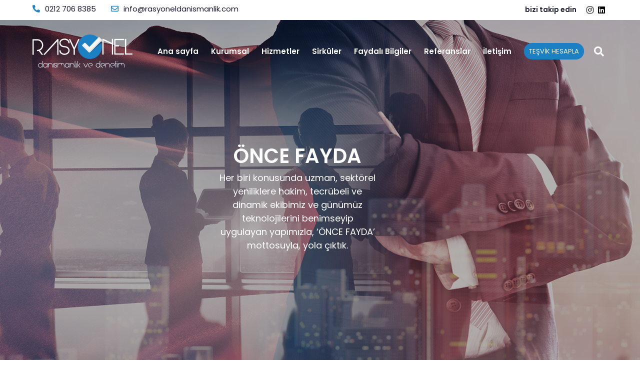

--- FILE ---
content_type: text/html
request_url: https://www.rasyoneldanismanlik.com/
body_size: 34266
content:

<!DOCTYPE html>
<html lang="tr-TR">
<head>
<meta http-equiv="X-UA-Compatible" content="IE=Edge">
<meta charset="utf-8" />

<title>Rasyonel Kurumsal Danışmanlık ve Teşvik, SGK Danışmanlığı</title>
<link rel="canonical" href="https://www.rasyoneldanismanlik.com/">
<meta name="description" content="Rasyonel Danışmanlık Teşvik, SGK danışmanlığı, İnsan Kaynakları Danışmanlığı, Bordrolama," />
<meta property="og:title" content="Rasyonel Kurumsal Danışmanlık ve Teşvik, SGK Danışmanlığı" />
<meta property="og:description" content="Rasyonel Danışmanlık Teşvik, SGK danışmanlığı, İnsan Kaynakları Danışmanlığı, Bordrolama," />
<meta property="og:url" content="https://www.rasyoneldanismanlik.com/" />
<meta property="og:image" content="https://www.rasyoneldanismanlik.com/images/rasyonel-danismanlik.jpg" />

<meta name="abstract" content="abstract" />
<meta name="googlebot" content="All, Index, Follow" />
<meta name="Robots" content="All, Index, Follow" />
<meta name="rating" content="General" />
<meta name="revisit-after" content="1 days" />
<meta name="distribution" content="global" />
<link rel="shortcut icon" href="https://www.rasyoneldanismanlik.com/favicon.png" />

<meta name="viewport" content="width=device-width, initial-scale=1">
<link href="script/reset.css" rel="stylesheet" type="text/css">
<link href="script/normalize.css" rel="stylesheet" type="text/css">
<link href="script/all.css" rel="stylesheet" type="text/css">
<link href="rasyonel.css" rel="stylesheet" type="text/css">
<script src="https://code.jquery.com/jquery-latest.js" type="text/javascript"></script>


<script>
$(document).ready(function(){
$(window).scroll(function () {
if ($(this).scrollTop() >0) {
$('header').addClass("fixfix");
} else {
$('header').removeClass("fixfix");
} 
}); 
});
</script>

<script>
$(document).ready(function(){
$(window).scroll(function () {
if ($(this).scrollTop() >300) {
$('.scroltakip').addClass("takipshow");
} else {
$('.scroltakip').removeClass("takipshow");
} 
}); 
});
</script>
<link href="css/aos.css" rel="stylesheet">

<!-- Owl Stylesheets -->
<link rel="stylesheet" href="script/owlcarousel/owl.theme.default.css">
<link rel="stylesheet" href="script/owlcarousel/owl.carousel.css">
<link rel="stylesheet" href="script/owlcarousel/animate.css">
<script src="script/owlcarousel/owl.carousel.js"></script>
<script>
$(document).ready(function() {
$('.anaslider').owlCarousel({
loop: true,
dots:true,
margin:20,
autoplay:true,
nav:false,
items:1,
 responsive:{
        0:{
            items:1
         
        },
        600:{
            items:1
          
        },
        1000:{
            items:1
        }
    }

})
})

$(document).ready(function() {
$('.sirkuslider').owlCarousel({
loop: true,
dots:true,
margin:20,
autoplay:false,
nav:false,
items:3,
 responsive:{
        0:{
            items:1
         
        },
        600:{
            items:2
          
        },
        1000:{
            items:3
        }
    }

})
})

$(document).ready(function() {
$('.yorumslider').owlCarousel({
loop: true,
dots:true,
margin:20,
autoplay:false,
nav:false,
items:2,
 responsive:{
        0:{
            items:1
         
        },
        600:{
            items:1
          
        },
        1000:{
            items:2
        }
    }

})
})

$(document).ready(function() {
$('.referansslider').owlCarousel({
loop: true,
dots:false,
margin:20,
autoplay:true,
nav:false,
items:5,
 responsive:{
        0:{
            items:1
         
        },
        600:{
            items:2
          
        },
        1000:{
            items:5
        }
    }

})
})


</script>

<script>
$(document).ready(function(){
$('.iconno').each(function () {
    $(this).prop('Counter',0).animate({
        Counter: $(this).text()
    }, {
        duration: 10000,
        easing: 'swing',
        step: function (now) {
            $(this).text(Math.ceil(now));
        }
    });
});

});
</script>



<script src="script/ticker.js"></script>

</head>

<body>
<div class="container">

<header>

<div class="header-top w100">
<div class="full">
    
<div class="hdpart fleft"><a href="tel:+90212 706 8385"><i class="fas fa-phone-alt"></i>0212 706 8385</a></div>

<div class="hdpart fleft"><a href="mailto:info@rasyoneldanismanlik.com"><i class="far fa-envelope"></i>info@rasyoneldanismanlik.com</div>

<div class="fright hdsocial">
<span class="dblock fleft">bizi takip edin</span>
<div class="social fright">

<a href="https://www.instagram.com/rasyoneldanismanlikdenetim" target="_blank" title="instagram"><i class="fab fa-instagram"></i></a>

<a href="https://www.linkedin.com/company/rasyonel-dan%C4%B1%C5%9Fmanl%C4%B1k-ve-denetim/" target="_blank" title="linkedin"><i class="fab fa-linkedin"></i></a>

</div>
</div>

</div>
</div>

<div class="header-bottom w100">
<div class="full">

<a href="https://www.rasyoneldanismanlik.com/" class="fleft logo" title="Rasyonel Danışmanlık"><img src="https://www.rasyoneldanismanlik.com/dosyalar/logo.png" alt="Rasyonel Danışmanlık"></a>

<a href="https://www.rasyoneldanismanlik.com/" class="logo2" title="Rasyonel Danışmanlık"><img src="https://www.rasyoneldanismanlik.com/dosyalar/logo2.png" alt="Rasyonel Danışmanlık"></a>

<a href="https://www.rasyoneldanismanlik.com/" class="mobillogo fleft pr" title="Rasyonel Danışmanlık"><img src="https://www.rasyoneldanismanlik.com/dosyalar/logo2.png" alt="Rasyonel Danışmanlık"></a>

<script>
$(document).ready(function(){
$(".mac").click(function(){
$('.menu').css({"top":"75px",});
$('.menu').css({"opacity":"1",});
$('.menu').css({"visibility":"visible",});
$('.menu').css({"z-index":"5",});
$('.mac').css({"display":"none",});
$('.mkapat').css({"display":"block",});
  });

});
</script>

<script>
$(document).ready(function(){
$(".mkapat").click(function(){
$('.menu').css({"top":"-100vh",});
$('.menu').css({"opacity":"0",});
$('.menu').css({"visibility":"hidden",});
$('.menu').css({"z-index":"-5",});
$('.mac').css({"display":"block",});
$('.mkapat').css({"display":"none",});
  });

});
</script>

<script>
$(document).ready(function(){
$(".menkapat").click(function(){
$('.menu').css({"top":"-100vh",});
$('.menu').css({"opacity":"0",});
$('.menu').css({"visibility":"hidden",});
$('.menu').css({"z-index":"-5",});
$('.mac').css({"display":"block",});
$('.mkapat').css({"display":"none",});
  });

});
</script>



<div class="menu fleft">
<a class="menua dblock fleft" href="https://www.rasyoneldanismanlik.com/" title="ana sayfa">Ana sayfa</a>
<a class="menua dblock fleft" href="https://www.rasyoneldanismanlik.com/kurumsal" title="kurumsal">Kurumsal</a>
<a class="menua dblock fleft menkapat smobil"  href="https://www.rasyoneldanismanlik.com/#hizmetler"  title="hizmetler">Hizmetler</a>
<a class="menua dblock fleft sdesktop"  href="https://www.rasyoneldanismanlik.com/#hizmetler"  title="hizmetler">Hizmetler</a>
<a class="menua dblock fleft" href="https://www.rasyoneldanismanlik.com/sirkuler" title="sirküler">Sirküler</a>
<a class="menua dblock fleft" href="https://www.rasyoneldanismanlik.com/faydali-bilgiler" title="faydalı bilgiler">Faydalı Bilgiler</a>
<a class="menua dblock fleft" href="https://www.rasyoneldanismanlik.com/referanslar" title="referanslar">Referanslar</a>
<a class="menua dblock fleft menkapat smobil" href="#iletisim" title="iletişim">İletişim</a>
<a class="menua dblock fleft sdesktop" href="#iletisim" title="iletişim">İletişim</a>

<a class="dblock fleft thesap " href="https://www.rasyoneldanismanlik.com/tesvik-hesapla" title="teşvik hesapla">TEŞVİK HESAPLA</a>
<a class="dblock fleft fara" title=""><i class="fas fa-search"></i></a>

<div class="mobilsosyal dnone">
<span class="fleft">bizi takip edin</span>


<a href="https://www.instagram.com/rasyoneldanismanlikdenetim" target="_blank" title="instagram"><i class="fab fa-instagram"></i></a>


<a href="https://www.linkedin.com/company/rasyonel-dan%C4%B1%C5%9Fmanl%C4%B1k-ve-denetim/" target="_blank" title="linkedin"><i class="fab fa-linkedin"></i></a>

</div>
</div>

<div class="arama">
<a class="mkapatx"><i class="fas fa-times"></i></a>
<form action="https://www.rasyoneldanismanlik.com/arama-sonuc" method="post" autocomplete="off">
<span class="w100 dblock">Site içi arama</span>
<input type="text" name="aranan" placeholder="Aranacak Kelime">
<input type="submit" value="ARA">
</form>
</div>


<script>
$(document).ready(function(){
$(".fara").click(function(){
$('.arama').css({"opacity":"1",});
$('.arama').css({"visibility":"visible",});
  });

});
</script>

<script>
$(document).ready(function(){
$(".mkapatx").click(function(){
$('.arama').css({"opacity":"0",});
$('.arama').css({"visibility":"hidden",});
  });

});
</script>


</div>
</div>





<a class="mac"><i class="fas fa-bars"></i></a>
<a class="mkapat"><i class="fas fa-times"></i></a>


</header>

<div class="scroltakip">
<a href="https://www.rasyoneldanismanlik.com/tesvik-hesapla">TEŞVİK HESAPLA <i class="fas fa-calculator"></i></a>
<a href="https://www.rasyoneldanismanlik.com/bize-ulasin">BİZE ULAŞIN <i class="fas fa-edit"></i></a>
</div>

<div class="clear"></div>





<div class="slider pr" style="background-image:url(dosyalar/slider.jpg);">
<div class="anaslider owl-carousel owl-theme">


<div class="item">
<div class="slbody w100 pr">
<div class="slicerik">
<span class="slbaslik tac w100 dblock">ÖNCE FAYDA</span>
<span class="slyazix tac w100 dblock">Her biri konusunda uzman, sektörel yeniliklere hakim, tecrübeli ve dinamik ekibimiz ve günümüz teknolojilerini benimseyip uygulayan yapımızla, ‘ÖNCE FAYDA’ mottosuyla, yola çıktık.</span>
</div>
</div>
</div>



</div>
</div>
<div class="clear"></div>

<div class="hak w100">

<div class="full pr">
    

<div class="hakbody w100 pa" style="background-image: url(images/hakback.jpg);" data-aos="fade-up">


    
<div class="hakleft fleft w45">
<span class="haktitle w100 dblock">Rasyonel Danışmanlık ve Denetim</span>
<div class="haktext w100"><p>Her biri konusunda uzman, sekt&ouml;rel yeniliklere hakim, tecr&uuml;beli ve dinamik ekibimiz ve g&uuml;n&uuml;m&uuml;z teknolojilerini benimseyip uygulayan yapımızla, &lsquo;&Ouml;NCE FAYDA&rsquo; mottosuyla, yola &ccedil;ıktık. Hızlı ve g&uuml;venilir olmanın g&uuml;n&uuml;m&uuml;z&uuml;n rekabet&ccedil;i koşullarında ne kadar &ouml;nemli olduğu ger&ccedil;eğinden yola &ccedil;ıkarak, teşvik ve tasarruf danışmanlığı, dış kaynaklar kullanımı, kurumsal SGK danışmanlığı, bordrolama hizmetleri, stratejik planlama raporu gibi firmanızın sağlam bir &ccedil;atıyla b&uuml;y&uuml;mesini sağlayacak her konuda danışmanlık ve denetim hizmeti veriyoruz.</p>
</div>
</div>

<div class="w10 fleft hakicon"><img src="images/hakicon.png" alt="rasyonel danışmanlık"></div>

<div class="hakright fright w45"> 
<span class="haktitle w100 dblock">Akılcı Çözümler</span>
<div class="haktext w100"><p>Fark yaratan inovatif bakış a&ccedil;ımızla, g&uuml;n&uuml;m&uuml;z teknolojilerini bir araya getirerek, ihtiyacınız olan t&uuml;m hesaplamaları dakikalar i&ccedil;erisinde, hatasız şekilde belgeliyor, hızla ihtiyacınız olan &ccedil;&ouml;z&uuml;me odaklanıyoruz. Siz hayallerinize ve hedeflerinize odaklanırken, biz firmanızı b&uuml;y&uuml;tecek t&uuml;m b&uuml;rokratik adımları sizin adınıza tamamlıyoruz&hellip;</p>
</div>
</div>


<div class="hakbuton w100 ohidden tac"><a href="https://www.rasyoneldanismanlik.com/kurumsal">Hakkımızda</a></div>

</div>


</div>

</div>


<div class="clear"></div>

<div class="icons w100">
<div class="full">

<div class="iconbox fleft">
<div class="iconimg tac w100"><i class="fas fa-briefcase"></i></div>
<span class="iconno w100 dblock tac">960673</span>
<span class="iconname w100 dblock tac">İşyeri<br>Adedi</span>
</div>

<div class="iconbox fleft">
<div class="iconimg tac w100"><i class="far fa-address-card"></i></div>
<span class="iconno w100 dblock tac">12678432</span>
<span class="iconname w100 dblock tac">Hesaplanan<br>Sigortalı Sayısı</span>
</div>

<div class="iconbox fleft pr">
<div class="iconimg tac w100"><i class="fas fa-money-bill"></i></div>
<span class="iconno w100 dblock tac">12358654234</span><p class="pa tl">TL</p>
<span class="iconname w100 dblock tac">Kazandırılan<br>İade Tutarı</span>
</div>


</div>
</div>


<div class="clear"></div>

<div class="services w100" id="hizmetler">
    
<div data-aos="fade-right" class="hizleft fleft w48" style="background-image:url(images/servicesback.png);"></div>

<div class="hizright fright w48">
    
<a data-aos="fade-left" class="hizline w100 dblock" href="https://www.rasyoneldanismanlik.com/ise-alim-danismanligi" title="İŞE ALIM DANIŞMANLIĞI"><img src="images/hizicon.png" alt="İŞE ALIM DANIŞMANLIĞI">İŞE ALIM DANIŞMANLIĞI</a>
    
<a data-aos="fade-left" class="hizline w100 dblock" href="https://www.rasyoneldanismanlik.com/isveren-istihdam-tesvikleri" title="İŞVEREN İSTİHDAM TEŞVİKLERİ"><img src="images/hizicon.png" alt="İŞVEREN İSTİHDAM TEŞVİKLERİ">İŞVEREN İSTİHDAM TEŞVİKLERİ</a>
    
<a data-aos="fade-left" class="hizline w100 dblock" href="https://www.rasyoneldanismanlik.com/sosyal-guvenlik-ve-is-hukuku" title="SOSYAL GÜVENLİK VE İŞ HUKUKU"><img src="images/hizicon.png" alt="SOSYAL GÜVENLİK VE İŞ HUKUKU">SOSYAL GÜVENLİK VE İŞ HUKUKU</a>
    
<a data-aos="fade-left" class="hizline w100 dblock" href="https://www.rasyoneldanismanlik.com/teknoloji-gelistirme-bolgeleri-tgb-danismanligi" title="TEKNOLOJİ GELİŞTİRME BÖLGELERİ (TGB) DANIŞMANLIĞI"><img src="images/hizicon.png" alt="TEKNOLOJİ GELİŞTİRME BÖLGELERİ (TGB) DANIŞMANLIĞI">TEKNOLOJİ GELİŞTİRME BÖLGELERİ (TGB) DANIŞMANLIĞI</a>
    
<a data-aos="fade-left" class="hizline w100 dblock" href="https://www.rasyoneldanismanlik.com/ustalik-telafi-programi-1079" title="USTALIK TELAFİ PROGRAMI"><img src="images/hizicon.png" alt="USTALIK TELAFİ PROGRAMI">USTALIK TELAFİ PROGRAMI</a>
    
<a data-aos="fade-left" class="hizline w100 dblock" href="https://www.rasyoneldanismanlik.com/kosgeb-destekleri" title="KOSGEB DESTEKLERİ"><img src="images/hizicon.png" alt="KOSGEB DESTEKLERİ">KOSGEB DESTEKLERİ</a>
    
<a data-aos="fade-left" class="hizline w100 dblock" href="https://www.rasyoneldanismanlik.com/yatirim-tesvikleri" title="YATIRIM TEŞVİKLERİ"><img src="images/hizicon.png" alt="YATIRIM TEŞVİKLERİ">YATIRIM TEŞVİKLERİ</a>
    
<a data-aos="fade-left" class="hizline w100 dblock" href="https://www.rasyoneldanismanlik.com/ihracat-destekleri" title="İHRACAT DESTEKLERİ"><img src="images/hizicon.png" alt="İHRACAT DESTEKLERİ">İHRACAT DESTEKLERİ</a>
    
<a data-aos="fade-left" class="hizline w100 dblock" href="https://www.rasyoneldanismanlik.com/bilisim-sektoru-ihracat-destekleri" title="BİLİŞİM SEKTÖRÜ İHRACAT DESTEKLERİ"><img src="images/hizicon.png" alt="BİLİŞİM SEKTÖRÜ İHRACAT DESTEKLERİ">BİLİŞİM SEKTÖRÜ İHRACAT DESTEKLERİ</a>
    
<a data-aos="fade-left" class="hizline w100 dblock" href="https://www.rasyoneldanismanlik.com/engelli-personel-surecleri" title="ENGELLİ PERSONEL SÜREÇLERİ"><img src="images/hizicon.png" alt="ENGELLİ PERSONEL SÜREÇLERİ">ENGELLİ PERSONEL SÜREÇLERİ</a>
    
<a data-aos="fade-left" class="hizline w100 dblock" href="https://www.rasyoneldanismanlik.com/finansal-danismanlik" title="FİNANSAL DANIŞMANLIK"><img src="images/hizicon.png" alt="FİNANSAL DANIŞMANLIK">FİNANSAL DANIŞMANLIK</a>
    
<a data-aos="fade-left" class="hizline w100 dblock" href="https://www.rasyoneldanismanlik.com/isdep-2-isgucu-piyasasina-gecisin-desteklenmesi-projesi" title="İSDEP-2 İŞGÜCÜ PİYASASINA GEÇİŞİN DESTEKLENMESİ PROJESİ"><img src="images/hizicon.png" alt="İSDEP-2 İŞGÜCÜ PİYASASINA GEÇİŞİN DESTEKLENMESİ PROJESİ">İSDEP-2 İŞGÜCÜ PİYASASINA GEÇİŞİN DESTEKLENMESİ PROJESİ</a>
    
<a data-aos="fade-left" class="hizline w100 dblock" href="https://www.rasyoneldanismanlik.com/kisa-calisma-odenegi-ve-denetim-surecleri" title="KISA ÇALIŞMA ÖDENEĞİ VE DENETİM SÜREÇLERİ"><img src="images/hizicon.png" alt="KISA ÇALIŞMA ÖDENEĞİ VE DENETİM SÜREÇLERİ">KISA ÇALIŞMA ÖDENEĞİ VE DENETİM SÜREÇLERİ</a>
    
<a data-aos="fade-left" class="hizline w100 dblock" href="https://www.rasyoneldanismanlik.com/mesleki-yeterlilik-belgelendirme" title="MESLEKİ YETERLİLİK BELGELENDİRME"><img src="images/hizicon.png" alt="MESLEKİ YETERLİLİK BELGELENDİRME">MESLEKİ YETERLİLİK BELGELENDİRME</a>
    
<a data-aos="fade-left" class="hizline w100 dblock" href="https://www.rasyoneldanismanlik.com/kadin-istihdami-icin-pozitif-ayrimcilik-projesi" title="Kadın İstihdamı İçin Pozitif Ayrımcılık Projesi"><img src="images/hizicon.png" alt="Kadın İstihdamı İçin Pozitif Ayrımcılık Projesi">Kadın İstihdamı İçin Pozitif Ayrımcılık Projesi</a>
    
<a data-aos="fade-left" class="hizline w100 dblock" href="https://www.rasyoneldanismanlik.com/e-imza-ve-kep-surecleri" title="E- İMZA ve KEP SÜREÇLERİ"><img src="images/hizicon.png" alt="E- İMZA ve KEP SÜREÇLERİ">E- İMZA ve KEP SÜREÇLERİ</a>
    
<a data-aos="fade-left" class="hizline w100 dblock" href="https://www.rasyoneldanismanlik.com/oturma-izni" title="OTURMA İZNİ"><img src="images/hizicon.png" alt="OTURMA İZNİ">OTURMA İZNİ</a>
    
<a data-aos="fade-left" class="hizline w100 dblock" href="https://www.rasyoneldanismanlik.com/endustri-iliskileri-danismanligi" title="ENDÜSTRİ İLİŞKİLERİ DANIŞMANLIĞI"><img src="images/hizicon.png" alt="ENDÜSTRİ İLİŞKİLERİ DANIŞMANLIĞI">ENDÜSTRİ İLİŞKİLERİ DANIŞMANLIĞI</a>
    
<a data-aos="fade-left" class="hizline w100 dblock" href="https://www.rasyoneldanismanlik.com/sendika-ve-toplu-is-sozlesmesi-surecleri" title="SENDİKA VE TOPLU İŞ SÖZLEŞMESİ SÜREÇLERİ"><img src="images/hizicon.png" alt="SENDİKA VE TOPLU İŞ SÖZLEŞMESİ SÜREÇLERİ">SENDİKA VE TOPLU İŞ SÖZLEŞMESİ SÜREÇLERİ</a>
    
<a data-aos="fade-left" class="hizline w100 dblock" href="https://www.rasyoneldanismanlik.com/asil-isveren-alt-isveren-surecleri" title="ASIL İŞVEREN-ALT İŞVEREN SÜREÇLERİ"><img src="images/hizicon.png" alt="ASIL İŞVEREN-ALT İŞVEREN SÜREÇLERİ">ASIL İŞVEREN-ALT İŞVEREN SÜREÇLERİ</a>
    
<a data-aos="fade-left" class="hizline w100 dblock" href="https://www.rasyoneldanismanlik.com/bordrolama-hizmeti" title="BORDROLAMA HİZMETİ"><img src="images/hizicon.png" alt="BORDROLAMA HİZMETİ">BORDROLAMA HİZMETİ</a>
    
<a data-aos="fade-left" class="hizline w100 dblock" href="https://www.rasyoneldanismanlik.com/kisisel-verilerin-korunmasi" title="KİŞİSEL VERİLERİN KORUNMASI"><img src="images/hizicon.png" alt="KİŞİSEL VERİLERİN KORUNMASI">KİŞİSEL VERİLERİN KORUNMASI</a>
    
<a data-aos="fade-left" class="hizline w100 dblock" href="https://www.rasyoneldanismanlik.com/firma-ici-denetimler" title="FİRMA İÇİ DENETİMLER"><img src="images/hizicon.png" alt="FİRMA İÇİ DENETİMLER">FİRMA İÇİ DENETİMLER</a>
    
<a data-aos="fade-left" class="hizline w100 dblock" href="https://www.rasyoneldanismanlik.com/egitimler" title="EĞİTİMLER"><img src="images/hizicon.png" alt="EĞİTİMLER">EĞİTİMLER</a>
    
<a data-aos="fade-left" class="hizline w100 dblock" href="https://www.rasyoneldanismanlik.com/isbasi-egitim-programi" title="İŞBAŞI EĞİTİM PROGRAMI"><img src="images/hizicon.png" alt="İŞBAŞI EĞİTİM PROGRAMI">İŞBAŞI EĞİTİM PROGRAMI</a>
    
<a data-aos="fade-left" class="hizline w100 dblock" href="https://www.rasyoneldanismanlik.com/isveren-sgk-islemleri" title="İŞVEREN SGK İŞLEMLERİ"><img src="images/hizicon.png" alt="İŞVEREN SGK İŞLEMLERİ">İŞVEREN SGK İŞLEMLERİ</a>
    
<a data-aos="fade-left" class="hizline w100 dblock" href="https://www.rasyoneldanismanlik.com/personel-ve-ozluk-islemleri" title="PERSONEL VE ÖZLÜK İŞLEMLERİ"><img src="images/hizicon.png" alt="PERSONEL VE ÖZLÜK İŞLEMLERİ">PERSONEL VE ÖZLÜK İŞLEMLERİ</a>
    
<a data-aos="fade-left" class="hizline w100 dblock" href="https://www.rasyoneldanismanlik.com/yabanci-calisma-izni" title="YABANCI ÇALIŞMA İZNİ"><img src="images/hizicon.png" alt="YABANCI ÇALIŞMA İZNİ">YABANCI ÇALIŞMA İZNİ</a>
    
<a data-aos="fade-left" class="hizline w100 dblock" href="https://www.rasyoneldanismanlik.com/sgk-asgari-iscilik-incelemeleri" title="SGK ASGARİ İŞÇİLİK İNCELEMELERİ"><img src="images/hizicon.png" alt="SGK ASGARİ İŞÇİLİK İNCELEMELERİ">SGK ASGARİ İŞÇİLİK İNCELEMELERİ</a>
    
<a data-aos="fade-left" class="hizline w100 dblock" href="https://www.rasyoneldanismanlik.com/emeklilik-islemleri" title="EMEKLİLİK İŞLEMLERİ"><img src="images/hizicon.png" alt="EMEKLİLİK İŞLEMLERİ">EMEKLİLİK İŞLEMLERİ</a>
    
<a data-aos="fade-left" class="hizline w100 dblock" href="https://www.rasyoneldanismanlik.com/sgk-iskur-denetim-ve-teftis-surecleri" title="SGK, İŞKUR DENETİM VE TEFTİŞ SÜREÇLERİ"><img src="images/hizicon.png" alt="SGK, İŞKUR DENETİM VE TEFTİŞ SÜREÇLERİ">SGK, İŞKUR DENETİM VE TEFTİŞ SÜREÇLERİ</a>

</div>

</div>


<div class="clear"></div>

<div class="w100 sirkuler">
<div class="full">    

<span class="maintitle w100 dblock tac">Sirküler</span>

<div class="sirkuslider owl-carousel owl-theme">
    


<div class="item" data-aos="fade-down">
<a class="sisim w100 " href="https://www.rasyoneldanismanlik.com/sgk-nin-istirahat-bildirimlerine-iliskin-duyurusu" title="detayı gör">
SGK’nın İstirahat Bildirimlerine İlişkin Duyurusu
</a>
<div class="tarihline w100">
<span class="fleft dblock">SGK</span>
<p>1.10.2021</p>
</div>
</div>

<div class="item" data-aos="fade-down">
<a class="sisim w100 " href="https://www.rasyoneldanismanlik.com/sgk-geriye-yonelik-belge-ve-kanun-degisikligi-islemleri" title="detayı gör">
SGK Geriye Yönelik Belge ve Kanun Değişikliği İşlemleri
</a>
<div class="tarihline w100">
<span class="fleft dblock">SGK</span>
<p>30.9.2021</p>
</div>
</div>

<div class="item" data-aos="fade-down">
<a class="sisim w100 " href="https://www.rasyoneldanismanlik.com/isveren-asi-olmayan-calisandan-haftada-bir-pcr-testi-isteyebilir" title="detayı gör">
İşveren Aşı olmayan çalışandan haftada bir PCR testi İsteyebilir.
</a>
<div class="tarihline w100">
<span class="fleft dblock">Çalışma Bakanlığı</span>
<p>3.9.2021</p>
</div>
</div>

<div class="item" data-aos="fade-down">
<a class="sisim w100 " href="https://www.rasyoneldanismanlik.com/sgk--nin-5-puanlik-isveren-indiriminde-turkiye-geneli-borc-sorgulamasina-iliskin-erteleme" title="detayı gör">
SGK ’nın 5 Puanlık İşveren İndiriminde Türkiye Geneli Borç Sorgulamasına İlişkin Erteleme
</a>
<div class="tarihline w100">
<span class="fleft dblock">SGK</span>
<p>10.9.2021</p>
</div>
</div>

<div class="item" data-aos="fade-down">
<a class="sisim w100 " href="https://www.rasyoneldanismanlik.com/sgk-tarafindan-yapilacak-bildirimlerin-elektronik-ortamda-yapilmasi" title="detayı gör">
SGK Tarafından Yapılacak Bildirimlerin Elektronik Ortamda Yapılması
</a>
<div class="tarihline w100">
<span class="fleft dblock">SGK</span>
<p>24.9.2021</p>
</div>
</div>

<div class="item" data-aos="fade-down">
<a class="sisim w100 " href="https://www.rasyoneldanismanlik.com/ilave-asgari-gecim-indirimi-duzenlemesi-2021-yili" title="detayı gör">
İlave Asgari Geçim İndirimi Düzenlemesi (2021 Yılı)
</a>
<div class="tarihline w100">
<span class="fleft dblock"></span>
<p>9.9.2021</p>
</div>
</div>

<div class="item" data-aos="fade-down">
<a class="sisim w100 " href="https://www.rasyoneldanismanlik.com/yapilandirma-basvuru-ve-odeme-sureleri-uzatildi" title="detayı gör">
Yapılandırma Başvuru ve Ödeme Süreleri Uzatıldı
</a>
<div class="tarihline w100">
<span class="fleft dblock">SGK</span>
<p>27.8.2021</p>
</div>
</div>

<div class="item" data-aos="fade-down">
<a class="sisim w100 " href="https://www.rasyoneldanismanlik.com/marketler-ve-cagri-merkezlerinde-isbasi-egitim-programi-kaldirildi" title="detayı gör">
Marketler ve Çağrı Merkezlerinde İşBaşı Eğitim Programı Kaldırıldı
</a>
<div class="tarihline w100">
<span class="fleft dblock">İŞKUR</span>
<p>8.12.2021</p>
</div>
</div>

<div class="item" data-aos="fade-down">
<a class="sisim w100 " href="https://www.rasyoneldanismanlik.com/durdurulan-isbasi-egitim-programlari-yeniden-basladi" title="detayı gör">
Durdurulan İşbaşı eğitim Programları yeniden başladı.
</a>
<div class="tarihline w100">
<span class="fleft dblock">İŞKUR</span>
<p>5.11.2021</p>
</div>
</div>

<div class="item" data-aos="fade-down">
<a class="sisim w100 " href="https://www.rasyoneldanismanlik.com/trafik-idari-para-cezasi-karar-tutanaklarina-istinaden-yapilan-sigortali-tescil-islemleri" title="detayı gör">
Trafik İdari Para Cezası Karar Tutanaklarına İstinaden Yapılan Sigortalı Tescil İşlemleri
</a>
<div class="tarihline w100">
<span class="fleft dblock">SGK</span>
<p>10.8.2021</p>
</div>
</div>

<div class="item" data-aos="fade-down">
<a class="sisim w100 " href="https://www.rasyoneldanismanlik.com/4447-sayili-issizlik-sigortasi-kanununa-gecici-31-inci-madde-eklendi7319-tesviki" title="detayı gör">
4447 sayılı İşsizlik Sigortası Kanununa geçici 31 inci madde Eklendi(7319 teşviki)
</a>
<div class="tarihline w100">
<span class="fleft dblock">SGK</span>
<p>9.8.2021</p>
</div>
</div>

<div class="item" data-aos="fade-down">
<a class="sisim w100 " href="https://www.rasyoneldanismanlik.com/asgari-ucret-destegine-iliskin-hukum-resmi-gazete-de-yayimlandi" title="detayı gör">
Asgari ücret desteğine ilişkin hüküm Resmi Gazete’de yayımlandı.
</a>
<div class="tarihline w100">
<span class="fleft dblock">SGK</span>
<p>28.7.2021</p>
</div>
</div>

<div class="item" data-aos="fade-down">
<a class="sisim w100 " href="https://www.rasyoneldanismanlik.com/bes-puanlik-indirimde-turkiye-geneli-borc-sorgusu-genelgesi-yayinlandi" title="detayı gör">
Beş Puanlık İndirimde Türkiye Geneli Borç Sorgusu Genelgesi Yayınlandı
</a>
<div class="tarihline w100">
<span class="fleft dblock">SGK</span>
<p>27.7.2021</p>
</div>
</div>

<div class="item" data-aos="fade-down">
<a class="sisim w100 " href="https://www.rasyoneldanismanlik.com/haziran-2021-donemi-is-ve-sosyal-guvenlik-bulteni" title="detayı gör">
Haziran/2021 Dönemi İş ve Sosyal Güvenlik Bülteni
</a>
<div class="tarihline w100">
<span class="fleft dblock"></span>
<p>5.7.2021</p>
</div>
</div>

<div class="item" data-aos="fade-down">
<a class="sisim w100 " href="https://www.rasyoneldanismanlik.com/27256-ve-17256-kanun-tesviklerindeki-istihdam-taahhudune-iliskin-aykiri-cikis-durumlari-yayinlandi" title="detayı gör">
27256 ve 17256 Kanun Teşviklerindeki İstihdam Taahhüdüne İlişkin Aykırı Çıkış Durumları Yayınlandı
</a>
<div class="tarihline w100">
<span class="fleft dblock">SGK</span>
<p>6.7.2021</p>
</div>
</div>

<div class="item" data-aos="fade-down">
<a class="sisim w100 " href="https://www.rasyoneldanismanlik.com/katma-deger-vergisi-damga-vergisi-ve-muhtasar-ve-prim-hizmet-beyannamelerinin-verilme-ve-odeme-sureleri-uzatildi" title="detayı gör">
Katma Değer Vergisi, Damga Vergisi ve Muhtasar ve Prim Hizmet Beyannamelerinin Verilme ve Ödeme Süreleri uzatıldı
</a>
<div class="tarihline w100">
<span class="fleft dblock">SGK</span>
<p>9.7.2021</p>
</div>
</div>

<div class="item" data-aos="fade-down">
<a class="sisim w100 " href="https://www.rasyoneldanismanlik.com/sgk-nin--7326-sayili-kanun-uyarinca-alacaklarin-yapilandirmasi--konulu-2021-20-sayili-genelgesi-yayinlanmistir" title="detayı gör">
SGK’nın ’7326 sayılı Kanun Uyarınca Alacakların Yapılandırması’ konulu 2021/20 sayılı Genelgesi yayınlanmıştır.
</a>
<div class="tarihline w100">
<span class="fleft dblock">SGK</span>
<p>10.6.2021</p>
</div>
</div>

<div class="item" data-aos="fade-down">
<a class="sisim w100 " href="https://www.rasyoneldanismanlik.com/yeni-istihdam-destegi-yayinlandi-7319-sayili-kanun" title="detayı gör">
Yeni İstihdam Desteği Yayınlandı (7319 Sayılı Kanun)
</a>
<div class="tarihline w100">
<span class="fleft dblock">SGK</span>
<p>24.6.2021</p>
</div>
</div>

<div class="item" data-aos="fade-down">
<a class="sisim w100 " href="https://www.rasyoneldanismanlik.com/hatali-tesvik-bildirimleri-hk" title="detayı gör">
Hatalı Teşvik Bildirimleri hk.
</a>
<div class="tarihline w100">
<span class="fleft dblock">SGK</span>
<p>24.6.2021</p>
</div>
</div>

<div class="item" data-aos="fade-down">
<a class="sisim w100 " href="https://www.rasyoneldanismanlik.com/uzaktan-calisma-gun-sayisinin-sgk-bildirimlerine-eklenmesi" title="detayı gör">
Uzaktan Çalışma Gün Sayısının SGK Bildirimlerine Eklenmesi
</a>
<div class="tarihline w100">
<span class="fleft dblock">SGK</span>
<p>24.6.2021</p>
</div>
</div>

<div class="item" data-aos="fade-down">
<a class="sisim w100 " href="https://www.rasyoneldanismanlik.com/sgk-tarafindan-01-01-2021-tarihinden-itibaren-uygulanacak-asgari-ucret-desteginin-uygulama-genelgesi-yayimlandi" title="detayı gör">
SGK tarafından 01/01/2021 tarihinden itibaren uygulanacak asgari ücret desteğinin uygulama genelgesi yayımlandı.
</a>
<div class="tarihline w100">
<span class="fleft dblock">SGK</span>
<p>18.8.2021</p>
</div>
</div>

<div class="item" data-aos="fade-down">
<a class="sisim w100 " href="https://www.rasyoneldanismanlik.com/sgk-sigorta-islemleri-yonetmeliginde-degisiklik" title="detayı gör">
SGK Sigorta İşlemleri Yönetmeliğinde Değişiklik
</a>
<div class="tarihline w100">
<span class="fleft dblock">SGK</span>
<p>18.8.2021</p>
</div>
</div>

<div class="item" data-aos="fade-down">
<a class="sisim w100 " href="https://www.rasyoneldanismanlik.com/yangin-ve-sel-afeti-icin-erteleme" title="detayı gör">
Yangın ve Sel Afeti İçin Erteleme
</a>
<div class="tarihline w100">
<span class="fleft dblock">SGK</span>
<p>9.9.2021</p>
</div>
</div>

<div class="item" data-aos="fade-down">
<a class="sisim w100 " href="https://www.rasyoneldanismanlik.com/iskur-aktif-isgucu-hizmetleri-genelgesi-guncellendi!" title="detayı gör">
İŞKUR AKTİF İŞGÜCÜ HİZMETLERİ GENELGESİ GÜNCELLENDİ!
</a>
<div class="tarihline w100">
<span class="fleft dblock">İŞKUR</span>
<p>16.11.2021</p>
</div>
</div>

<div class="item" data-aos="fade-down">
<a class="sisim w100 " href="https://www.rasyoneldanismanlik.com/sgk-maluliyet-ve-calisma-gucu-kaybi-tespit-islemleri-genelgesi-yayinladi" title="detayı gör">
SGK Maluliyet ve Çalışma Gücü Kaybı Tespit İşlemleri Genelgesi Yayınladı
</a>
<div class="tarihline w100">
<span class="fleft dblock">SGK</span>
<p>22.10.2021</p>
</div>
</div>

<div class="item" data-aos="fade-down">
<a class="sisim w100 " href="https://www.rasyoneldanismanlik.com/sgk-genelgesi-2021-38-–-sosyal-guvenlik-kurumunca-elektronik-ortamda-yapilacak-tebligat-islemleri" title="detayı gör">
SGK Genelgesi 2021/38 – Sosyal Güvenlik Kurumunca Elektronik Ortamda Yapılacak Tebligat İşlemleri
</a>
<div class="tarihline w100">
<span class="fleft dblock">SGK</span>
<p>12.12.2021</p>
</div>
</div>


</div>

<a href="https://www.rasyoneldanismanlik.com/sirkuler" title="tüm sirküler" class="sirkubuton dblock">Tüm Sirküler</a>

</div>
</div>

<div class="clear"></div>

<div class="bilgiler w100">

    
<div class="bilgileft fleft w55">
    
<span class="maintitle w100 dblock tal bltitle">Faydalı Bilgiler</span>

<div class="panel panel-default">
<div class="panel-body">

<ul id="news-demo-manual">


<li data-aos="fade-up">
<a class="tickercontent dblock w100" href="https://www.rasyoneldanismanlik.com/hizmet-tespiti-davasi-nedir--hizmet-tespit-davasi-acma-sartlari-nelerdir-hizmet-tespit-davasinda-kullanabilecek-deliller-nelerdir" title="detayını gör">
Hizmet Tespiti Davası Nedir?   Hizmet Tespit Davası Açma Şartları Nelerdir? Hizmet Tespit Davasında Kullanabilecek Deliller Nelerdir?
</a>
</li>

<li data-aos="fade-up">
<a class="tickercontent dblock w100" href="https://www.rasyoneldanismanlik.com/kisa-calisma-ve-ucretsiz-izinde-gecen-sureler-yillik-iznin-hesabinda-kideme-dahil-edilir-mi" title="detayını gör">
Kısa çalışma ve ücretsiz izinde geçen süreler yıllık iznin hesabında kıdeme dahil edilir mi?
</a>
</li>

<li data-aos="fade-up">
<a class="tickercontent dblock w100" href="https://www.rasyoneldanismanlik.com/ozel-okul-calisanlarina-verilen--egitime-hazirlik-odenegi--vergi-indirimi-saglar-mi" title="detayını gör">
Özel okul çalışanlarına verilen ’eğitime hazırlık ödeneği’ vergi indirimi sağlar mı?
</a>
</li>

<li data-aos="fade-up">
<a class="tickercontent dblock w100" href="https://www.rasyoneldanismanlik.com/isci-ozluk-dosyasi-tutulmasi-zorunlu-mudur-isci-ozluk-dosyasinda-zorunlu-olarak-bulunmasi-gereken-evraklar-nelerdir" title="detayını gör">
İşçi özlük dosyası tutulması zorunlu mudur? İşçi özlük dosyasında zorunlu olarak bulunması gereken evraklar nelerdir?
</a>
</li>

<li data-aos="fade-up">
<a class="tickercontent dblock w100" href="https://www.rasyoneldanismanlik.com/30062021-tarihinde-fesih-yasagi-sona-erecektir-bu-durumda-isverenler-herhangi-bir-kisitlama-olmaksizin-iscilerin-is-akdi-feshedebilecek-midir" title="detayını gör">
30.06.2021 tarihinde fesih yasağı sona erecektir. Bu durumda işverenler herhangi bir kısıtlama olmaksızın işçilerin iş akdi feshedebilecek midir?
</a>
</li>

<li data-aos="fade-up">
<a class="tickercontent dblock w100" href="https://www.rasyoneldanismanlik.com/[base64]" title="detayını gör">
İş güvencesi kapsamında olan bir işçinin, işverene açmış olduğu işe iade davası sonucunda işe iade kararı çıkması durumunda yapılacak işlemler nelerdir. İşveren işe iade olan işçiyi işe başlatmazsa hangi yükümlülükler altına girecektir.
</a>
</li>

<li data-aos="fade-up">
<a class="tickercontent dblock w100" href="https://www.rasyoneldanismanlik.com/1-yasindan-kucuk-cocugu-olan-kadin-isciye-kanunen-verilen-gunluk-emzirmesut-izni-isciye-toplu-olarak-kullandirilabilir-mi" title="detayını gör">
1 yaşından küçük çocuğu olan kadın işçiye kanunen verilen günlük emzirme(süt) izni işçiye toplu olarak kullandırılabilir mi?
</a>
</li>

<li data-aos="fade-up">
<a class="tickercontent dblock w100" href="https://www.rasyoneldanismanlik.com/herhangi-bir-iscinin-is-akdi-hangi-hallerde-sona-ererse-veya-sona-erdirilirse-kidem-tazminati-alamaz" title="detayını gör">
Herhangi bir işçinin iş akdi hangi hallerde sona ererse veya sona erdirilirse kıdem tazminatı alamaz?
</a>
</li>

<li data-aos="fade-up">
<a class="tickercontent dblock w100" href="https://www.rasyoneldanismanlik.com/uzaktan-calisma-yapilamayacak-isler-nelerdir" title="detayını gör">
Uzaktan çalışma yapılamayacak işler nelerdir?
</a>
</li>

<li data-aos="fade-up">
<a class="tickercontent dblock w100" href="https://www.rasyoneldanismanlik.com/fiili-hizmet-suresi-zammi-nedir-fiili-hizmet-suresi-zammindan-kimler-kac-gun-uzerinden-yararlanabilir-fiili-hizmet-suresi-zammi-nasil-degerlendirilir" title="detayını gör">
Fiili Hizmet Süresi Zammı Nedir? Fiili Hizmet Süresi Zammından Kimler Kaç Gün Üzerinden Yararlanabilir? Fiili Hizmet Süresi Zammı Nasıl Değerlendirilir?
</a>
</li>

<li data-aos="fade-up">
<a class="tickercontent dblock w100" href="https://www.rasyoneldanismanlik.com/kisa-calisma-odenegi" title="detayını gör">
Kısa Çalışma Ödeneği
</a>
</li>

<li data-aos="fade-up">
<a class="tickercontent dblock w100" href="https://www.rasyoneldanismanlik.com/ucret-kesme-cezasi-nedir-nasil-uygulanmalidir-ucret-kesme-cezasinda-azami-sinir-nedir" title="detayını gör">
Ücret Kesme Cezası Nedir? Nasıl uygulanmalıdır? Ücret kesme cezasında azami sınır nedir?
</a>
</li>

<li data-aos="fade-up">
<a class="tickercontent dblock w100" href="https://www.rasyoneldanismanlik.com/issizlik-odenegi-hangi-hallerde-kesilir" title="detayını gör">
İşsizlik Ödeneği Hangi Hallerde Kesilir?
</a>
</li>

<li data-aos="fade-up">
<a class="tickercontent dblock w100" href="https://www.rasyoneldanismanlik.com/birden-fazla-isyerinde-sigortali-olunabilir-mi" title="detayını gör">
Birden fazla işyerinde sigortalı olunabilir mi?
</a>
</li>

<li data-aos="fade-up">
<a class="tickercontent dblock w100" href="https://www.rasyoneldanismanlik.com/isyerinde-calisirken-olen-iscinin-kidem-tazminati" title="detayını gör">
İşyerinde Çalışırken Ölen İşçinin Kıdem Tazminatı
</a>
</li>

<li data-aos="fade-up">
<a class="tickercontent dblock w100" href="https://www.rasyoneldanismanlik.com/is-hukukuna-gore-isci-ve-isverenin-birbirine-karsi-borclari-nelerdir" title="detayını gör">
İş Hukukuna göre işçi ve işverenin birbirine karşı  borçları nelerdir?
</a>
</li>

<li data-aos="fade-up">
<a class="tickercontent dblock w100" href="https://www.rasyoneldanismanlik.com/ikale-sonrasi-odenen-tazminattan-sgk-kesintisi-yapilir-mi" title="detayını gör">
İkale Sonrası ödenen tazminattan sgk kesintisi yapılır mı?
</a>
</li>

<li data-aos="fade-up">
<a class="tickercontent dblock w100" href="https://www.rasyoneldanismanlik.com/kisa-calisma-odenegi-denetim-surecleri" title="detayını gör">
Kısa Çalışma Ödeneği Denetim Süreçleri
</a>
</li>

<li data-aos="fade-up">
<a class="tickercontent dblock w100" href="https://www.rasyoneldanismanlik.com/vakif-universitesi-ogretim-uyesinin-ise-iade-davalarinda-yetkili-mahkeme-neresidir" title="detayını gör">
Vakıf Üniversitesi Öğretim üyesinin işe iade davalarında yetkili mahkeme neresidir?
</a>
</li>

<li data-aos="fade-up">
<a class="tickercontent dblock w100" href="https://www.rasyoneldanismanlik.com/iscilerden-her-yilin-basinda-fazla-calisma-onayi-almak-gerekli-midir" title="detayını gör">
İşçilerden her yılın başında fazla çalışma onayı almak gerekli midir?
</a>
</li>

<li data-aos="fade-up">
<a class="tickercontent dblock w100" href="https://www.rasyoneldanismanlik.com/evlat-edinmis-kadinlar-dogum-borclanmasindan-faydalanabilir-mi" title="detayını gör">
Evlat Edinmiş Kadınlar Doğum Borçlanmasından Faydalanabilir Mi?
</a>
</li>

<li data-aos="fade-up">
<a class="tickercontent dblock w100" href="https://www.rasyoneldanismanlik.com/hizmet-tespiti-davasi-nedir--hizmet-tespit-davasi-acma-sartlari-nelerdir-hizmet-tespit-davasinda-kullanabilecek-deliller-nelerdir-32" title="detayını gör">
Hizmet Tespiti Davası Nedir?   Hizmet Tespit Davası Açma Şartları Nelerdir? Hizmet Tespit Davasında Kullanabilecek Deliller Nelerdir?
</a>
</li>

<li data-aos="fade-up">
<a class="tickercontent dblock w100" href="https://www.rasyoneldanismanlik.com/[base64]" title="detayını gör">
Bedelli askerlik hizmeti nedeniyle işten ayrılan işçiye işverenlik kıdem tazminatı ödemek zorunda mıdır? Ayrıca bedelli askerlik hizmeti biten işçi yeniden aynı işyerinde çalışmak istemesi halinde işverenlikçe işe başlatılmak zorunda mıdır?
</a>
</li>

<li data-aos="fade-up">
<a class="tickercontent dblock w100" href="https://www.rasyoneldanismanlik.com/15-yil-sigortalik-ve-3600-gun-prim-sarti-iscinin-kidem-tazminati-almasi-icin-yeterli-midir" title="detayını gör">
15 yıl sigortalık ve 3600 gün prim şartı işçinin kıdem tazminatı alması için yeterli midir?
</a>
</li>

<li data-aos="fade-up">
<a class="tickercontent dblock w100" href="https://www.rasyoneldanismanlik.com/telafi-calismasi-nedir-uygulamasi-nasil-yapilir" title="detayını gör">
Telafi çalışması nedir.?, Uygulaması nasıl yapılır?
</a>
</li>

<li data-aos="fade-up">
<a class="tickercontent dblock w100" href="https://www.rasyoneldanismanlik.com/dogum-yapan-kadin-isciye-devlet-tarafindan-herhangi-bir-sekilde-para-veya-parayla-olculebilen-yardim-turleri-nelerdir-kadin-isci-dogum-yapmasi-halinde-saglanan-yardimlardan-nasil-faydalanacaktir" title="detayını gör">
Doğum yapan kadın işçiye Devlet tarafından herhangi bir şekilde para veya parayla ölçülebilen yardım türleri nelerdir? Kadın işçi doğum yapması halinde sağlanan yardımlardan nasıl faydalanacaktır?
</a>
</li>

<li data-aos="fade-up">
<a class="tickercontent dblock w100" href="https://www.rasyoneldanismanlik.com/is-goremezlik-hk" title="detayını gör">
İş göremezlik HK.
</a>
</li>

<li data-aos="fade-up">
<a class="tickercontent dblock w100" href="https://www.rasyoneldanismanlik.com/organik-bag-kurulmasindaki-kriterler-nelerdir" title="detayını gör">
Organik bağ kurulmasındaki kriterler nelerdir?
</a>
</li>

<li data-aos="fade-up">
<a class="tickercontent dblock w100" href="https://www.rasyoneldanismanlik.com/ulusal-bayram-ve-genel-tatiller-hakkinda-kanun" title="detayını gör">
Ulusal Bayram ve Genel Tatiller Hakkında Kanun
</a>
</li>

<li data-aos="fade-up">
<a class="tickercontent dblock w100" href="https://www.rasyoneldanismanlik.com/iscilerle-imzalanan-belirli-belirsiz-veya-kismi-sureli-is-sozlesmelerine-konulan--cezai-sart--hukumlerinin-baglayiciligi-var-midir-cezai-sart-is-kanunlarinda-duzenlenmis-midir" title="detayını gör">
İşçilerle imzalanan belirli, belirsiz veya kısmi süreli iş sözleşmelerine konulan ’Cezai Şart’ hükümlerinin bağlayıcılığı var mıdır? Cezai şart iş kanunlarında düzenlenmiş midir?
</a>
</li>

<li data-aos="fade-up">
<a class="tickercontent dblock w100" href="https://www.rasyoneldanismanlik.com/istege-bagli-sigorta-nedir" title="detayını gör">
İsteğe bağlı sigorta nedir?
</a>
</li>

<li data-aos="fade-up">
<a class="tickercontent dblock w100" href="https://www.rasyoneldanismanlik.com/ise-iade-davasinda-belirlenen--bosta-gecen-sure-ucreti--ne-anlama-gelmektedir" title="detayını gör">
İşe iade davasında belirlenen ’Boşta geçen süre ücreti’ ne anlama gelmektedir.
</a>
</li>

<li data-aos="fade-up">
<a class="tickercontent dblock w100" href="https://www.rasyoneldanismanlik.com/anne-veya-babasindan-yetim-ayligi-alan-cocuklarin-5510-sayili-kanunun-4-1-a-maddesi-kapsaminda-sigortali-olarak-calismaya-baslamasi-halinde-almis-olduklari-ayliklarda-kesilme-olur-mu" title="detayını gör">
Anne veya Babasından yetim aylığı alan çocukların 5510 sayılı kanunun 4/1-a maddesi kapsamında sigortalı olarak çalışmaya başlaması halinde almış oldukları aylıklarda kesilme olur mu?
</a>
</li>

<li data-aos="fade-up">
<a class="tickercontent dblock w100" href="https://www.rasyoneldanismanlik.com/1-temmuz-itibari-ile-neler-degisti" title="detayını gör">
1 TEMMUZ İTİBARİ İLE NELER DEĞİŞTİ
</a>
</li>

<li data-aos="fade-up">
<a class="tickercontent dblock w100" href="https://www.rasyoneldanismanlik.com/emekli-olduktan-sonra-sigortali-olarak-calismaya-baslayan-iscinin-emekli-ayliginda-kesinti-yapilir-mi" title="detayını gör">
Emekli olduktan sonra sigortalı olarak çalışmaya başlayan işçinin emekli aylığında kesinti yapılır mı?
</a>
</li>

<li data-aos="fade-up">
<a class="tickercontent dblock w100" href="https://www.rasyoneldanismanlik.com/yabancilara-yasak-olan-meslekler-hangileridir" title="detayını gör">
Yabancılara yasak olan meslekler hangileridir?
</a>
</li>

<li data-aos="fade-up">
<a class="tickercontent dblock w100" href="https://www.rasyoneldanismanlik.com/kidem-tazminati-tavani" title="detayını gör">
Kıdem Tazminatı Tavanı
</a>
</li>

<li data-aos="fade-up">
<a class="tickercontent dblock w100" href="https://www.rasyoneldanismanlik.com/koronavirus-covid-19-salgini-nedeniyle-ertelenen-prim-borclarinin-odenmesi" title="detayını gör">
Koronavirüs (COVİD-19) Salgını Nedeniyle Ertelenen Prim Borçlarının Ödenmesi
</a>
</li>

<li data-aos="fade-up">
<a class="tickercontent dblock w100" href="https://www.rasyoneldanismanlik.com/kidem-tazminati-tavani-nedir-kidem-tazminat-tavaninin-ustunde-tazminat-odemesi-yapilabilir-mi" title="detayını gör">
Kıdem tazminatı tavanı nedir. Kıdem tazminat tavanının üstünde tazminat ödemesi yapılabilir mi?
</a>
</li>

<li data-aos="fade-up">
<a class="tickercontent dblock w100" href="https://www.rasyoneldanismanlik.com/meslek-kodlari-guncellendi" title="detayını gör">
Meslek Kodları Güncellendi
</a>
</li>

<li data-aos="fade-up">
<a class="tickercontent dblock w100" href="https://www.rasyoneldanismanlik.com/sgk-belge-verme-surelerinin-ertelenmesi-muhtasar-ve-prim-beyannamesi-haric" title="detayını gör">
SGK Belge Verme Sürelerinin Ertelenmesi( Muhtasar ve Prim Beyannamesi Hariç)
</a>
</li>

<li data-aos="fade-up">
<a class="tickercontent dblock w100" href="https://www.rasyoneldanismanlik.com/hazine-ve-maliye-bakanligi-tarafindan-yangindan-etkilenen-yerler-icin-mucbir-sebep-hali-ilan-edildi" title="detayını gör">
Hazine ve Maliye Bakanlığı Tarafından Yangından Etkilenen Yerler İçin Mücbir Sebep Hali İlan Edildi.
</a>
</li>

<li data-aos="fade-up">
<a class="tickercontent dblock w100" href="https://www.rasyoneldanismanlik.com/arge-merkezlerinde-uzaktan-calisma-suresi-uzatildi" title="detayını gör">
Arge Merkezlerinde Uzaktan Çalışma Süresi Uzatıldı
</a>
</li>

<li data-aos="fade-up">
<a class="tickercontent dblock w100" href="https://www.rasyoneldanismanlik.com/avrupa-sosyal-guvenlik-sozlesmesine-iliskin-sgk-genelgesi-2021-34-yayinlandi" title="detayını gör">
Avrupa Sosyal Güvenlik Sözleşmesine İlişkin SGK Genelgesi (2021/34) Yayınlandı
</a>
</li>

<li data-aos="fade-up">
<a class="tickercontent dblock w100" href="https://www.rasyoneldanismanlik.com/sgk-ya-verilmesi-gereken-isyeri-bildirgesi-ekindeki-belgeler-elektronik-ortamda-gonderilebilecek" title="detayını gör">
SGK YA VERİLMESİ GEREKEN İŞYERİ BİLDİRGESİ EKİNDEKİ BELGELER ELEKTRONİK ORTAMDA GÖNDERİLEBİLECEK
</a>
</li>

<li data-aos="fade-up">
<a class="tickercontent dblock w100" href="https://www.rasyoneldanismanlik.com/stajyer-ogrenci-ucretlerine-iliskin-devlet-destegi-suresi" title="detayını gör">
Stajyer Öğrenci Ücretlerine İlişkin Devlet Desteği Süresi
</a>
</li>

<li data-aos="fade-up">
<a class="tickercontent dblock w100" href="https://www.rasyoneldanismanlik.com/verbis-e-kayit-icin-son-gun-31-aralik-!" title="detayını gör">
VERBİS’E KAYIT İÇİN SON GÜN 31 ARALIK !
</a>
</li>

<li data-aos="fade-up">
<a class="tickercontent dblock w100" href="https://www.rasyoneldanismanlik.com/sgk-ise-giris-bildirgelerinde-ogrenim-durumu-bildirme-zorunlulugu" title="detayını gör">
SGK İşe Giriş Bildirgelerinde Öğrenim Durumu Bildirme Zorunluluğu
</a>
</li>

<li data-aos="fade-up">
<a class="tickercontent dblock w100" href="https://www.rasyoneldanismanlik.com/ilave-istihdama-destek-paketi-nedir-ne-zaman-cikacak-destek-paketi-kimlere-verilecek" title="detayını gör">
İlave İstihdama Destek Paketi nedir, ne zaman çıkacak? Destek Paketi kimlere verilecek?
</a>
</li>

<li data-aos="fade-up">
<a class="tickercontent dblock w100" href="https://www.rasyoneldanismanlik.com/sgk-ise-giris-bildirgelerinde-ogrenim-durumu-bildirme-zorunlulugu-kaldirildi" title="detayını gör">
SGK İşe Giriş Bildirgelerinde Öğrenim Durumu Bildirme Zorunluluğu Kaldırıldı
</a>
</li>

<li data-aos="fade-up">
<a class="tickercontent dblock w100" href="https://www.rasyoneldanismanlik.com/iskur-kisa-calisma-doneminde-ise-alim-yapan-isverenlerin-tespit-islemlerine-basladi" title="detayını gör">
İŞKUR, Kısa Çalışma Döneminde İşe Alım Yapan İşverenlerin Tespit İşlemlerine Başladı
</a>
</li>

<li data-aos="fade-up">
<a class="tickercontent dblock w100" href="https://www.rasyoneldanismanlik.com/3-aralik-2021-tarihinden-sonra-fiili-olarak-megib-kapsaminda-kurs-ve-programlar-baslatilmayacak" title="detayını gör">
3 Aralık 2021 Tarihinden Sonra Fiili Olarak MEGİB Kapsamında Kurs ve Programlar Başlatılmayacak
</a>
</li>

<li data-aos="fade-up">
<a class="tickercontent dblock w100" href="https://www.rasyoneldanismanlik.com/sgk-e-tebligat-basvurusu-ekrani-acildi" title="detayını gör">
SGK e-Tebligat Başvurusu ekranı açıldı
</a>
</li>

<li data-aos="fade-up">
<a class="tickercontent dblock w100" href="https://www.rasyoneldanismanlik.com/sgk-e-tebligat-basvuru-suresi-uzatildi" title="detayını gör">
SGK e-Tebligat Başvuru Süresi Uzatıldı
</a>
</li>

<li data-aos="fade-up">
<a class="tickercontent dblock w100" href="https://www.rasyoneldanismanlik.com/asgari-ucret-2022-belli-oldu" title="detayını gör">
ASGARİ ÜCRET 2022 BELLİ OLDU
</a>
</li>

<li data-aos="fade-up">
<a class="tickercontent dblock w100" href="https://www.rasyoneldanismanlik.com/megip-kurslari-sona-erdirildi" title="detayını gör">
MEGİP kursları sona erdirildi.
</a>
</li>

<li data-aos="fade-up">
<a class="tickercontent dblock w100" href="https://www.rasyoneldanismanlik.com/asgari-ucret-gelir-vergisi-uygulamasina-iliskin-tasari-meclise-sunuldu" title="detayını gör">
Asgari Ücret Gelir Vergisi Uygulamasına İlişkin Tasarı Meclise Sunuldu
</a>
</li>

<li data-aos="fade-up">
<a class="tickercontent dblock w100" href="https://www.rasyoneldanismanlik.com/kur-korumali-tl-vadeli-mevduat-urunu-hakkinda-basin-aciklamasi" title="detayını gör">
Kur korumalı TL Vadeli Mevduat ürünü hakkında Basın Açıklaması
</a>
</li>

<li data-aos="fade-up">
<a class="tickercontent dblock w100" href="https://www.rasyoneldanismanlik.com/2022-yili-gelir-vergisi-dilimleri-aciklandi" title="detayını gör">
2022 Yılı Gelir Vergisi Dilimleri Açıklandı
</a>
</li>

<li data-aos="fade-up">
<a class="tickercontent dblock w100" href="https://www.rasyoneldanismanlik.com/asgari-ucretin-ustunde-ucret-alanlarin-vergi-uygulamasi-tbmm-genel-kurulunda-kabul-edildi" title="detayını gör">
Asgari Ücretin Üstünde Ücret Alanların Vergi Uygulaması TBMM Genel Kurulunda Kabul Edildi.
</a>
</li>

<li data-aos="fade-up">
<a class="tickercontent dblock w100" href="https://www.rasyoneldanismanlik.com/yabanci-uyruklularin-calisma-izni-degerlendirme-kriterlerine-esas-olan-2022-asgari-ucret-katlari" title="detayını gör">
Yabancı Uyrukluların Çalışma İzni Değerlendirme Kriterlerine Esas Olan 2022 Asgari Ücret Katları
</a>
</li>

<li data-aos="fade-up">
<a class="tickercontent dblock w100" href="https://www.rasyoneldanismanlik.com/2022-yilinda-uygulanacak-resmi-kazanc-tutarlari" title="detayını gör">
2022 Yılında uygulanacak Resmi Kazanç Tutarları
</a>
</li>

<li data-aos="fade-up">
<a class="tickercontent dblock w100" href="https://www.rasyoneldanismanlik.com/2022-yilinda-uygulanacak-idari-para-cezalari" title="detayını gör">
2022 Yılında Uygulanacak İdari Para Cezaları
</a>
</li>

<li data-aos="fade-up">
<a class="tickercontent dblock w100" href="https://www.rasyoneldanismanlik.com/zorunlu-bireysel-emeklilik-sistemine-yeniden-dahil-olma-zorunlulugunda-degisiklik-yapildi" title="detayını gör">
Zorunlu Bireysel Emeklilik Sistemine Yeniden Dahil Olma Zorunluluğunda Değişiklik Yapıldı
</a>
</li>

<li data-aos="fade-up">
<a class="tickercontent dblock w100" href="https://www.rasyoneldanismanlik.com/sgk-e-borcu-yoktur-aktivasyonu-basvuru-ekrani-acildi" title="detayını gör">
SGK E-Borcu Yoktur Aktivasyonu Başvuru Ekranı Açıldı
</a>
</li>

<li data-aos="fade-up">
<a class="tickercontent dblock w100" href="https://www.rasyoneldanismanlik.com/meslekî-yeterlilik-belgesi-zorunlulugu-getirilen-meslekler-listesi-guncellendi" title="detayını gör">
Meslekî Yeterlilik Belgesi Zorunluluğu Getirilen Meslekler Listesi Güncellendi
</a>
</li>

<li data-aos="fade-up">
<a class="tickercontent dblock w100" href="https://www.rasyoneldanismanlik.com/bes-puanlik-indirimde-turkiye-geneli-borc-sorgusu-yururluge-girdi" title="detayını gör">
Beş Puanlık İndirimde Türkiye Geneli Borç Sorgusu Yürürlüğe Girdi
</a>
</li>

<li data-aos="fade-up">
<a class="tickercontent dblock w100" href="https://www.rasyoneldanismanlik.com/stajyer-ucretleri-ve-buna-iliskin-devlet-destegi-suresi-yayinlandi" title="detayını gör">
Stajyer Ücretleri ve Buna İlişkin Devlet Desteği Süresi Yayınlandı
</a>
</li>

<li data-aos="fade-up">
<a class="tickercontent dblock w100" href="https://www.rasyoneldanismanlik.com/2022-is-basi-egitim-programi-odeme-tutarlari-belli-oldu" title="detayını gör">
2022 İş Başı Eğitim Programı ödeme tutarları belli oldu
</a>
</li>

<li data-aos="fade-up">
<a class="tickercontent dblock w100" href="https://www.rasyoneldanismanlik.com/mikro-ve-kucuk-isletmelere-hizli-destek-projesi" title="detayını gör">
Mikro ve Küçük İşletmelere Hızlı Destek Projesi
</a>
</li>

<li data-aos="fade-up">
<a class="tickercontent dblock w100" href="https://www.rasyoneldanismanlik.com/kidem-tazminati-tavan-tutarina-iliskin-artis-duzenlemesi-meclise-sunuldu" title="detayını gör">
Kıdem Tazminatı Tavan Tutarına İlişkin Artış Düzenlemesi Meclise Sunuldu
</a>
</li>

<li data-aos="fade-up">
<a class="tickercontent dblock w100" href="https://www.rasyoneldanismanlik.com/01012022-tarihinden-gecerli-guncel-kidem-tazminati-tavan-tutari-yayinlandi" title="detayını gör">
01.01.2022 Tarihinden Geçerli Güncel Kıdem Tazminatı Tavan Tutarı Yayınlandı.
</a>
</li>

<li data-aos="fade-up">
<a class="tickercontent dblock w100" href="https://www.rasyoneldanismanlik.com/aralik-2021-donemi-beyanname-verilme-suresi-uzatildi" title="detayını gör">
Aralık 2021 dönemi Beyanname Verilme süresi uzatıldı
</a>
</li>

<li data-aos="fade-up">
<a class="tickercontent dblock w100" href="https://www.rasyoneldanismanlik.com/asgari-ucret-vergi-istisnasina-iliskin-gelir-vergisi-tebligi-yayinlandi" title="detayını gör">
Asgari Ücret Vergi İstisnasına İlişkin Gelir Vergisi Tebliği Yayınlandı.
</a>
</li>

<li data-aos="fade-up">
<a class="tickercontent dblock w100" href="https://www.rasyoneldanismanlik.com/sgk-cari-donem-mahsuplarinin-yapilmayacagina-iliskin-duyuru" title="detayını gör">
SGK Cari Dönem Mahsuplarının Yapılmayacağına İlişkin Duyuru
</a>
</li>

<li data-aos="fade-up">
<a class="tickercontent dblock w100" href="https://www.rasyoneldanismanlik.com/vergi-kanunlarinda-yapilan-degisiklikler" title="detayını gör">
Vergi Kanunlarında Yapılan Değişiklikler
</a>
</li>

<li data-aos="fade-up">
<a class="tickercontent dblock w100" href="https://www.rasyoneldanismanlik.com/muhsgk-beyanname-duzenleme-programinin-bdp-yeni-surumu-yayinlandi" title="detayını gör">
MUHSGK Beyanname Düzenleme Programının (BDP) Yeni Sürümü Yayınlandı
</a>
</li>

<li data-aos="fade-up">
<a class="tickercontent dblock w100" href="https://www.rasyoneldanismanlik.com/iskur-isbasi-egitim-programlarina-iliskin-duzenleme" title="detayını gör">
İŞKUR İşbaşı Eğitim Programlarına İlişkin Düzenleme
</a>
</li>

<li data-aos="fade-up">
<a class="tickercontent dblock w100" href="https://www.rasyoneldanismanlik.com/uluslararasi-isgucu-kanunu-uygulama-yonetmeligi-bilgilendirme-notu" title="detayını gör">
Uluslararası İşgücü Kanunu Uygulama Yönetmeliği Bilgilendirme Notu
</a>
</li>

<li data-aos="fade-up">
<a class="tickercontent dblock w100" href="https://www.rasyoneldanismanlik.com/nakit-sermaye-artirimi-uzerinden-hesaplanan-faiz-indiriminde-dikkate-alinacak-oran" title="detayını gör">
Nakit Sermaye Artırımı Üzerinden Hesaplanan Faiz İndiriminde Dikkate Alınacak Oran
</a>
</li>

<li data-aos="fade-up">
<a class="tickercontent dblock w100" href="https://www.rasyoneldanismanlik.com/sgk-e-tebligat-sorgulama-ekrani-acildi" title="detayını gör">
SGK E-TEBLİGAT SORGULAMA EKRANI AÇILDI
</a>
</li>

<li data-aos="fade-up">
<a class="tickercontent dblock w100" href="https://www.rasyoneldanismanlik.com/sgk-e-tebligat-pilot-uygulamasina-eskisehir-ilinde-baslanilmasi" title="detayını gör">
SGK E-Tebligat Pilot Uygulamasına Eskişehir İlinde Başlanılması
</a>
</li>

<li data-aos="fade-up">
<a class="tickercontent dblock w100" href="https://www.rasyoneldanismanlik.com/ilave-6-puan--bolgesel-tesvik--2022-yilinda-uygulanmayacak" title="detayını gör">
İLAVE 6 PUAN ( Bölgesel Teşvik ) 2022 yılında uygulanmayacak
</a>
</li>

<li data-aos="fade-up">
<a class="tickercontent dblock w100" href="https://www.rasyoneldanismanlik.com/2022-ocak-ayina-iliskin-cari-ay-prim-borclarinin-odeme-suresi-uzatildi" title="detayını gör">
2022/Ocak Ayına İlişkin Cari Ay Prim Borçlarının Ödeme Süresi Uzatıldı
</a>
</li>

<li data-aos="fade-up">
<a class="tickercontent dblock w100" href="https://www.rasyoneldanismanlik.com/rasyonel-yabanci-isci-calistirma-izni-ve-suriyeli-isci-calistirma-izni-sureclerinizde-de-yaninizda" title="detayını gör">
Rasyonel, Yabancı İşçi Çalıştırma İzni ve Suriyeli İşçi Çalıştırma İzni Süreçlerinizde de Yanınızda
</a>
</li>

<li data-aos="fade-up">
<a class="tickercontent dblock w100" href="https://www.rasyoneldanismanlik.com/ikamet-adresi-bulunmayanlar-hakkinda-duyuru" title="detayını gör">
İkamet Adresi Bulunmayanlar Hakkında Duyuru
</a>
</li>

<li data-aos="fade-up">
<a class="tickercontent dblock w100" href="https://www.rasyoneldanismanlik.com/2021-yilinda-is-degistirenler-dikkat!" title="detayını gör">
2021 YILINDA İŞ DEĞİŞTİRENLER DİKKAT!
</a>
</li>

<li data-aos="fade-up">
<a class="tickercontent dblock w100" href="https://www.rasyoneldanismanlik.com/iskur-isbasi-egitim-programlarina-iliskin-kisitlama" title="detayını gör">
İŞKUR İşbaşı Eğitim Programlarına İlişkin Kısıtlama
</a>
</li>

<li data-aos="fade-up">
<a class="tickercontent dblock w100" href="https://www.rasyoneldanismanlik.com/uretim-surecine-katilim-programi" title="detayını gör">
ÜRETİM SÜRECİNE KATILIM PROGRAMI
</a>
</li>

<li data-aos="fade-up">
<a class="tickercontent dblock w100" href="https://www.rasyoneldanismanlik.com/iskur-isbasi-egitim-programlarina-iliskin-degisiklik-yayinlandi" title="detayını gör">
İŞKUR İşbaşı Eğitim Programlarına İlişkin Değişiklik Yayınlandı
</a>
</li>

<li data-aos="fade-up">
<a class="tickercontent dblock w100" href="https://www.rasyoneldanismanlik.com/aktif-isgucu-hizmetleri-ile-ilgili-yapilan-degisiklikler-yayinlandi" title="detayını gör">
AKTİF İŞGÜCÜ HİZMETLERİ İLE İLGİLİ YAPILAN DEĞİŞİKLİKLER YAYINLANDI
</a>
</li>

<li data-aos="fade-up">
<a class="tickercontent dblock w100" href="https://www.rasyoneldanismanlik.com/meslek-yeterlilik-belgesi-zorunlulugu-yururluge-giren-meslekler" title="detayını gör">
Meslek Yeterlilik Belgesi Zorunluluğu Yürürlüğe Giren Meslekler
</a>
</li>

<li data-aos="fade-up">
<a class="tickercontent dblock w100" href="https://www.rasyoneldanismanlik.com/iskur-aktif-isgucu-hizmetlerinin-yurutulmesine-iliskin-usul-ve-esaslar-hakkinda-genelge-yayinlandi" title="detayını gör">
İŞKUR AKTİF İŞGÜCÜ HİZMETLERİNİN YÜRÜTÜLMESİNE İLİŞKİN USUL VE ESASLAR HAKKINDA GENELGE yayınlandı
</a>
</li>

<li data-aos="fade-up">
<a class="tickercontent dblock w100" href="https://www.rasyoneldanismanlik.com/iskur-isbasi-egitim-programi-basvuru-ekrani-kullanim-kilavuzu-yayinlandi" title="detayını gör">
İŞKUR İşbaşı Eğitim Programı Başvuru Ekranı Kullanım Kılavuzu Yayınlandı
</a>
</li>

<li data-aos="fade-up">
<a class="tickercontent dblock w100" href="https://www.rasyoneldanismanlik.com/verbis-kaydini-tamamlamayan-firmalara-idari-para-cezasi" title="detayını gör">
Verbis Kaydını Tamamlamayan Firmalara İdari Para Cezası
</a>
</li>

<li data-aos="fade-up">
<a class="tickercontent dblock w100" href="https://www.rasyoneldanismanlik.com/katma-deger-vergisi-genel-uygulama-tebliginde-degisiklik" title="detayını gör">
KATMA DEĞER VERGİSİ GENEL UYGULAMA TEBLİĞİNDE DEĞİŞİKLİK
</a>
</li>

<li data-aos="fade-up">
<a class="tickercontent dblock w100" href="https://www.rasyoneldanismanlik.com/bakanlik-‘sgk-isveren-temsilciligi-uygulamasini--baslatiyor" title="detayını gör">
Bakanlık, ‘SGK İşveren Temsilciliği Uygulamasını’ Başlatıyor
</a>
</li>

<li data-aos="fade-up">
<a class="tickercontent dblock w100" href="https://www.rasyoneldanismanlik.com/sgk-isveren-temsilcisi-uygulamasi-yayinlandi" title="detayını gör">
SGK İşveren Temsilcisi Uygulaması Yayınlandı
</a>
</li>

<li data-aos="fade-up">
<a class="tickercontent dblock w100" href="https://www.rasyoneldanismanlik.com/17-mayis-2022-gunu-sonuna-kadar-verilmesi-gereken-2022-i-gecici-vergi-donemine-ocak-subat-mart-ait-gelir-ve-kurum-gecici-vergi-beyannamelerinin-verilme-ve-odeme-surelerinin-uzatilmasi" title="detayını gör">
17 Mayıs 2022 günü sonuna kadar verilmesi gereken 2022 I. Geçici Vergi Dönemine (Ocak-Şubat-Mart) ait Gelir ve Kurum Geçici Vergi Beyannamelerinin verilme ve ödeme sürelerinin uzatılması
</a>
</li>

<li data-aos="fade-up">
<a class="tickercontent dblock w100" href="https://www.rasyoneldanismanlik.com/meb-ustalik-belgesi-islemleri" title="detayını gör">
MEB USTALIK BELGESİ İŞLEMLERİ
</a>
</li>

<li data-aos="fade-up">
<a class="tickercontent dblock w100" href="https://www.rasyoneldanismanlik.com/bddk-tl-kredi-kullanma-siniri" title="detayını gör">
BDDK TL KREDİ KULLANMA SINIRI
</a>
</li>

<li data-aos="fade-up">
<a class="tickercontent dblock w100" href="https://www.rasyoneldanismanlik.com/yabancilarin-asgari-ucret-tutarlari-tablosu" title="detayını gör">
YABANCILARIN ASGARİ ÜCRET TUTARLARI TABLOSU
</a>
</li>

<li data-aos="fade-up">
<a class="tickercontent dblock w100" href="https://www.rasyoneldanismanlik.com/mikro-ve-kucuk-isletmelere--mki-hizli-destek-programi" title="detayını gör">
Mikro ve Küçük İşletmelere ( MKİ) Hızlı Destek Programı
</a>
</li>

<li data-aos="fade-up">
<a class="tickercontent dblock w100" href="https://www.rasyoneldanismanlik.com/sigorta-parametrelerine-iliskin-sgk-genelgesi-yayinlandi" title="detayını gör">
Sigorta Parametrelerine İlişkin SGK Genelgesi Yayınlandı.
</a>
</li>

<li data-aos="fade-up">
<a class="tickercontent dblock w100" href="https://www.rasyoneldanismanlik.com/01072022-tarihinden-gecerli-guncel-kidem-tazminati-tavan-tutari-yayinlandi" title="detayını gör">
01.07.2022 Tarihinden Geçerli Güncel Kıdem Tazminatı Tavan Tutarı Yayınlandı.
</a>
</li>

<li data-aos="fade-up">
<a class="tickercontent dblock w100" href="https://www.rasyoneldanismanlik.com/yemek-ve-ulasim-yardimi-gelir-vergisi-istisna-tutarlari-guncellendi" title="detayını gör">
Yemek ve Ulaşım Yardımı Gelir Vergisi İstisna Tutarları Güncellendi
</a>
</li>

<li data-aos="fade-up">
<a class="tickercontent dblock w100" href="https://www.rasyoneldanismanlik.com/bddk-tarafindan-yapilan-duzenleme-ile-kredi-kullaniminin-onu-acildi" title="detayını gör">
BDDK tarafından Yapılan düzenleme ile kredi kullanımının önü açıldı
</a>
</li>

<li data-aos="fade-up">
<a class="tickercontent dblock w100" href="https://www.rasyoneldanismanlik.com/2022-yili-sgk-idari-para-cezalari-guncellendi" title="detayını gör">
2022 yılı SGK İdari Para Cezaları Güncellendi
</a>
</li>

<li data-aos="fade-up">
<a class="tickercontent dblock w100" href="https://www.rasyoneldanismanlik.com/arge-merkezlerinde-uzaktan-calisma-orani-arttirildi-ve-sure-uzatildi" title="detayını gör">
Arge Merkezlerinde Uzaktan Çalışma Oranı Arttırıldı ve Süre Uzatıldı
</a>
</li>

<li data-aos="fade-up">
<a class="tickercontent dblock w100" href="https://www.rasyoneldanismanlik.com/isg-evraklarlarinin-ibraz-edilmemesi-halinde-ipc-kaldirildi" title="detayını gör">
İSG EVRAKLARLARININ İBRAZ EDİLMEMESİ HALİNDE İPC KALDIRILDI
</a>
</li>

<li data-aos="fade-up">
<a class="tickercontent dblock w100" href="https://www.rasyoneldanismanlik.com/haziran-2022-donemine-ait-beyannameler-29-temmuz-cuma-gunune-kadar-uzatilmistir" title="detayını gör">
Haziran 2022 Dönemine ait Beyannameler 29 Temmuz Cuma gününe kadar uzatılmıştır
</a>
</li>

<li data-aos="fade-up">
<a class="tickercontent dblock w100" href="https://www.rasyoneldanismanlik.com/bireysel-emeklilik-sistemi-hakkinda-genelge--de-degisiklik" title="detayını gör">
Bireysel Emeklilik Sistemi Hakkında Genelge ’de Değişiklik
</a>
</li>

<li data-aos="fade-up">
<a class="tickercontent dblock w100" href="https://www.rasyoneldanismanlik.com/turizm-tesvikleri" title="detayını gör">
TURİZM TEŞVİKLERİ
</a>
</li>

<li data-aos="fade-up">
<a class="tickercontent dblock w100" href="https://www.rasyoneldanismanlik.com/asgari-ucret-destegine-iliskin-sgk-genelgesi-yayinladi" title="detayını gör">
Asgari Ücret Desteğine İlişkin SGK Genelgesi Yayınladı
</a>
</li>

<li data-aos="fade-up">
<a class="tickercontent dblock w100" href="https://www.rasyoneldanismanlik.com/muhsgk-beyanname-duzenleme-programinin-yeni-surumuagustos-ve-sonrasi-yayinlandi" title="detayını gör">
MUHSGK Beyanname Düzenleme Programının Yeni Sürümü(Ağustos ve Sonrası) Yayınlandı
</a>
</li>

<li data-aos="fade-up">
<a class="tickercontent dblock w100" href="https://www.rasyoneldanismanlik.com/sgk-asgari-iscilik-hesaplamasinda-dikkate-alinacak-2022-3-yili-yapi-yaklasik-birim-maliyetleri-yayinlandi" title="detayını gör">
SGK Asgari İşçilik Hesaplamasında Dikkate Alınacak 2022/3 Yılı Yapı Yaklaşık Birim Maliyetleri Yayınlandı
</a>
</li>

<li data-aos="fade-up">
<a class="tickercontent dblock w100" href="https://www.rasyoneldanismanlik.com/sosyal-guvenlik-kurumu-e-tebligat-uygulamasina-diger-bazi-illerdebaslanilmasi" title="detayını gör">
Sosyal Güvenlik Kurumu e-Tebligat Uygulamasına Diğer Bazı İllerdeBaşlanılması
</a>
</li>

<li data-aos="fade-up">
<a class="tickercontent dblock w100" href="https://www.rasyoneldanismanlik.com/ustalik-telafi-programi" title="detayını gör">
Ustalık Telafi Programı
</a>
</li>

<li data-aos="fade-up">
<a class="tickercontent dblock w100" href="https://www.rasyoneldanismanlik.com/faizsiz-esnaf-kredilerinde-ust-limit-artirildi" title="detayını gör">
Faizsiz Esnaf Kredilerinde Üst Limit Artırıldı
</a>
</li>

<li data-aos="fade-up">
<a class="tickercontent dblock w100" href="https://www.rasyoneldanismanlik.com/nakdi-yemek-yardimi-sigorta-istisnasinda-degisiklik-yapildi" title="detayını gör">
Nakdi Yemek Yardımı Sigorta İstisnasında Değişiklik Yapıldı
</a>
</li>

<li data-aos="fade-up">
<a class="tickercontent dblock w100" href="https://www.rasyoneldanismanlik.com/calisanlara-yapilan-yemek-ve-isinma-odemelerine-dair-istisnalara-iliskin-teblig-taslagi-yayinlandi" title="detayını gör">
Çalışanlara Yapılan Yemek ve Isınma Ödemelerine Dair İstisnalara İlişkin Tebliğ Taslağı Yayınlandı
</a>
</li>

<li data-aos="fade-up">
<a class="tickercontent dblock w100" href="https://www.rasyoneldanismanlik.com/4447-sayili-kanun-un-gecici-31-inci-maddesinde-yer-alan-kredi-faiz-veya-kâr-payi-destegi" title="detayını gör">
4447 Sayılı Kanun’un Geçici 31’inci Maddesinde Yer Alan Kredi Faiz Veya Kâr Payı Desteği
</a>
</li>

<li data-aos="fade-up">
<a class="tickercontent dblock w100" href="https://www.rasyoneldanismanlik.com/2023-yili-asgari-ucret-tutari-ve-isveren-maliyeti-belirlendi" title="detayını gör">
2023 Yılı Asgari Ücret Tutarı ve İşveren Maliyeti Belirlendi
</a>
</li>

<li data-aos="fade-up">
<a class="tickercontent dblock w100" href="https://www.rasyoneldanismanlik.com/isinma-yardimi-sigorta-istisnasina-iliskin-sgk-genelgesi-yayinlandi" title="detayını gör">
Isınma Yardımı Sigorta İstisnasına İlişkin SGK Genelgesi Yayınlandı
</a>
</li>

<li data-aos="fade-up">
<a class="tickercontent dblock w100" href="https://www.rasyoneldanismanlik.com/asgari-ucret-ve-asgari-ucret-destegi-resmi-gazetede-yayinlandi" title="detayını gör">
Asgari Ücret ve Asgari Ücret Desteği Resmi Gazetede Yayınlandı
</a>
</li>

<li data-aos="fade-up">
<a class="tickercontent dblock w100" href="https://www.rasyoneldanismanlik.com/6111-sayili-isveren-sigorta-prim-tesvikinin-suresi-uzatildi" title="detayını gör">
6111 Sayılı İşveren Sigorta Prim Teşvikinin Süresi Uzatıldı
</a>
</li>

<li data-aos="fade-up">
<a class="tickercontent dblock w100" href="https://www.rasyoneldanismanlik.com/2023-yili-gelir-vergisi-dilimleri-ve-istisnalari-yayinlandi" title="detayını gör">
2023 Yılı Gelir Vergisi Dilimleri ve İstisnaları Yayınlandı
</a>
</li>

<li data-aos="fade-up">
<a class="tickercontent dblock w100" href="https://www.rasyoneldanismanlik.com/2023-kidem-tazminati-tavani-belli-oldu" title="detayını gör">
2023 Kıdem Tazminatı Tavanı Belli Oldu
</a>
</li>

<li data-aos="fade-up">
<a class="tickercontent dblock w100" href="https://www.rasyoneldanismanlik.com/ar-ge-veya-tasarim-merkezlerinde-ar-ge-ve-yenilik-veya-tasarim-harcamalarinin-kazancin-tespitinde-indirim-konusu-yapilmasi-hakkinda-karar" title="detayını gör">
Ar-Ge veya Tasarım Merkezlerinde Ar-Ge ve Yenilik veya Tasarım Harcamalarının Kazancın Tespitinde İndirim Konusu Yapılması Hakkında Karar
</a>
</li>

<li data-aos="fade-up">
<a class="tickercontent dblock w100" href="https://www.rasyoneldanismanlik.com/2023-yili-sigorta-parametrelerine-iliskin-sgk-genelgesi-yayinlandi" title="detayını gör">
2023 Yılı Sigorta Parametrelerine İlişkin SGK Genelgesi Yayınlandı
</a>
</li>

<li data-aos="fade-up">
<a class="tickercontent dblock w100" href="https://www.rasyoneldanismanlik.com/ustalik-telafi-programi-protokol-onaylarina-iliskin-degisiklik-yayinlandi" title="detayını gör">
Ustalık Telafi Programı Protokol Onaylarına İlişkin Değişiklik Yayınlandı
</a>
</li>

<li data-aos="fade-up">
<a class="tickercontent dblock w100" href="https://www.rasyoneldanismanlik.com/asgari-ucret-destegi-ile-emekli-ve-memur-maas-artislarina-iliskin-kanun-yayinlandi" title="detayını gör">
Asgari Ücret Desteği ile Emekli ve Memur Maaş Artışlarına İlişkin Kanun Yayınlandı.
</a>
</li>

<li data-aos="fade-up">
<a class="tickercontent dblock w100" href="https://www.rasyoneldanismanlik.com/kisa-calisma-odenegi-ile-nakdi-ucret-desteginden-yararlanan-sigortalilar-icin-sgk-ya-eksik-bildirilen-gunleri-tamamlama-hakki-verildi" title="detayını gör">
Kısa Çalışma Ödeneği İle Nakdi Ücret Desteğinden Yararlanan Sigortalılar İçin Sgk’ya Eksik Bildirilen Günleri Tamamlama Hakkı Verildi
</a>
</li>

<li data-aos="fade-up">
<a class="tickercontent dblock w100" href="https://www.rasyoneldanismanlik.com/ise-baslama-ve-is-yeri-degisikliklerinin-vergi-dairelerine-bildirim-yukumlulugu-kaldirildi" title="detayını gör">
İşe başlama ve iş yeri değişikliklerinin vergi dairelerine bildirim yükümlülüğü kaldırıldı.
</a>
</li>

<li data-aos="fade-up">
<a class="tickercontent dblock w100" href="https://www.rasyoneldanismanlik.com/eyt-kanun-teklifi-tbmm-ye-sunuldu" title="detayını gör">
EYT Kanun Teklifi TBMM’ye Sunuldu
</a>
</li>

<li data-aos="fade-up">
<a class="tickercontent dblock w100" href="https://www.rasyoneldanismanlik.com/deprem-bolgesi-icin-31-temmuz-2023-e-kadar-mucbir-sebep-hali-ilan-edilmistir" title="detayını gör">
Deprem bölgesi için 31 Temmuz 2023 e kadar mücbir sebep hali ilan edilmiştir
</a>
</li>

<li data-aos="fade-up">
<a class="tickercontent dblock w100" href="https://www.rasyoneldanismanlik.com/sgk-isyeri-nakil-bildirgeleri-elektronik-ortamda-verilebilecek" title="detayını gör">
SGK İşyeri Nakil Bildirgeleri Elektronik Ortamda Verilebilecek
</a>
</li>

<li data-aos="fade-up">
<a class="tickercontent dblock w100" href="https://www.rasyoneldanismanlik.com/depremden-etkilenen-10-ilimizde-sgk-prim-borclarinin-odenme-sureleri-ile-bilgi-belge-ve-beyannamelerin-verilme-sureleri-ertelendi" title="detayını gör">
Depremden etkilenen 10 ilimizde SGK Prim Borçlarının Ödenme Süreleri ile Bilgi, Belge ve Beyannamelerin Verilme Süreleri Ertelendi
</a>
</li>

<li data-aos="fade-up">
<a class="tickercontent dblock w100" href="https://www.rasyoneldanismanlik.com/kayitli-istihdama-gecis-programi-–-kigep" title="detayını gör">
Kayıtlı İstihdama Geçiş Programı – KİGEP
</a>
</li>

<li data-aos="fade-up">
<a class="tickercontent dblock w100" href="https://www.rasyoneldanismanlik.com/deprem-felaketi-nedeniyle-yerine-getirilmesi-gereken-sgk-yukumluluklerinin-ertelenmesi" title="detayını gör">
Deprem Felaketi Nedeniyle Yerine Getirilmesi Gereken SGK Yükümlülüklerinin Ertelenmesi
</a>
</li>

<li data-aos="fade-up">
<a class="tickercontent dblock w100" href="https://www.rasyoneldanismanlik.com/muhsgk-beyanname-duzenleme-programinin-yeni-surumuocak-ve-sonrasi-yayinlandi" title="detayını gör">
MUHSGK Beyanname Düzenleme Programının Yeni Sürümü(Ocak ve sonrası) Yayınlandı
</a>
</li>

<li data-aos="fade-up">
<a class="tickercontent dblock w100" href="https://www.rasyoneldanismanlik.com/kisa-calisma-odeneginin-deprem-illerinde-uygulanmasi-icin-mevzuatsal-degisiklik-hazirliklari-tamamlandi" title="detayını gör">
Kısa Çalışma Ödeneğinin Deprem İllerinde Uygulanması İçin Mevzuatsal Değişiklik Hazırlıkları Tamamlandı
</a>
</li>

<li data-aos="fade-up">
<a class="tickercontent dblock w100" href="https://www.rasyoneldanismanlik.com/elazig-ilinin-deprem-nedeniyle-sgk-yukumlulukleri-acisindan-mucbir-sebep-kapsamina-alinmasi" title="detayını gör">
Elazığ İlinin Deprem Nedeniyle SGK Yükümlülükleri Açısından Mücbir Sebep Kapsamına Alınması
</a>
</li>

<li data-aos="fade-up">
<a class="tickercontent dblock w100" href="https://www.rasyoneldanismanlik.com/deprem-felaketi-nedeniyle-alinan-istihdam-tedbirleri-yayinlandi" title="detayını gör">
Deprem Felaketi Nedeniyle Alınan İstihdam Tedbirleri Yayınlandı
</a>
</li>

<li data-aos="fade-up">
<a class="tickercontent dblock w100" href="https://www.rasyoneldanismanlik.com/sivas-ili-gurun-ilcesinin-deprem-felaketi-nedeniyle-mucbir-sebep-kapsamina-alinmasina-iliskin-duyuru" title="detayını gör">
Sivas İli Gürün İlçesinin Deprem Felaketi Nedeniyle Mücbir Sebep Kapsamına Alınmasına İlişkin Duyuru
</a>
</li>

<li data-aos="fade-up">
<a class="tickercontent dblock w100" href="https://www.rasyoneldanismanlik.com/deprem-nedeniyle-sgk-islemlerinin-diger-illerde-yurutulmesi" title="detayını gör">
Deprem Nedeniyle SGK İşlemlerinin Diğer İllerde Yürütülmesi
</a>
</li>

<li data-aos="fade-up">
<a class="tickercontent dblock w100" href="https://www.rasyoneldanismanlik.com/eyt-yasal-duzenlemesi-degisiklik-yapilarak-tbmm-de-kabul-edildi" title="detayını gör">
EYT Yasal Düzenlemesi Değişiklik Yapılarak TBMM’de Kabul Edildi
</a>
</li>

<li data-aos="fade-up">
<a class="tickercontent dblock w100" href="https://www.rasyoneldanismanlik.com/eyt-yasasi-resmi-gazete-de-yayimlanarak-yururluge-girdi" title="detayını gör">
EYT Yasası Resmi Gazete’de Yayımlanarak Yürürlüğe Girdi
</a>
</li>

<li data-aos="fade-up">
<a class="tickercontent dblock w100" href="https://www.rasyoneldanismanlik.com/emekli-olur-yazisi-icin-sgk--ya-gidilmesine-gerek-olmadigi-hakkinda-yazi" title="detayını gör">
Emekli olur yazısı için SGK’ ya gidilmesine gerek olmadığı hakkında yazı
</a>
</li>

<li data-aos="fade-up">
<a class="tickercontent dblock w100" href="https://www.rasyoneldanismanlik.com/deprem-bolgesi-nakdi-ucret-destegi-uygulamasina-iliskin-usul-ve-esaslar-ile-kisa-calisma-odenegi-isveren-basvuru-ekranlari-kilavuzu-yayimlandi" title="detayını gör">
Deprem Bölgesi Nakdi Ücret Desteği Uygulamasına İlişkin Usul ve Esaslar ile Kısa Çalışma Ödeneği İşveren Başvuru Ekranları Kılavuzu Yayımlandı.
</a>
</li>

<li data-aos="fade-up">
<a class="tickercontent dblock w100" href="https://www.rasyoneldanismanlik.com/2023-yili-asgari-ucret-destegine-iliskin-sgk-genelgesi-yayimlandi" title="detayını gör">
2023 Yılı Asgari Ücret Desteğine İlişkin SGK Genelgesi Yayımlandı
</a>
</li>

<li data-aos="fade-up">
<a class="tickercontent dblock w100" href="https://www.rasyoneldanismanlik.com/emeklilik-talebinde-bulunanlarin-sgdp-kapsamindaki-ise-giris-bildirgesi-islemleri" title="detayını gör">
Emeklilik Talebinde Bulunanların SGDP Kapsamındaki İşe Giriş Bildirgesi İşlemleri
</a>
</li>

<li data-aos="fade-up">
<a class="tickercontent dblock w100" href="https://www.rasyoneldanismanlik.com/kamu-alacaklarinin-yapilandirilmasi-ve-calisma-hayatina-iliskin-7440-sayili-kanun-yayimlandi" title="detayını gör">
Kamu Alacaklarının Yapılandırılması ve Çalışma Hayatına İlişkin 7440 Sayılı Kanun Yayımlandı
</a>
</li>

<li data-aos="fade-up">
<a class="tickercontent dblock w100" href="https://www.rasyoneldanismanlik.com/sgk-asgari-iscilik-oranlarinda-degisiklik-yapildi" title="detayını gör">
SGK Asgari İşçilik Oranlarında Değişiklik Yapıldı
</a>
</li>

<li data-aos="fade-up">
<a class="tickercontent dblock w100" href="https://www.rasyoneldanismanlik.com/sgk-alacaklarinin-yapilandirmasina-iliskin-2023-14-sayili-genelge-yayimlandi" title="detayını gör">
SGK Alacaklarının Yapılandırmasına İlişkin 2023/14 Sayılı Genelge Yayımlandı
</a>
</li>

<li data-aos="fade-up">
<a class="tickercontent dblock w100" href="https://www.rasyoneldanismanlik.com/emekli-ayligi-taban-tutari-ve-bayram-ikramiyesi-duzenlemesi-yayimlandi" title="detayını gör">
Emekli Aylığı Taban Tutarı ve Bayram İkramiyesi Düzenlemesi Yayımlandı
</a>
</li>

<li data-aos="fade-up">
<a class="tickercontent dblock w100" href="https://www.rasyoneldanismanlik.com/3294-sayili-sosyal-yardimlasma-ve-dayanismayi-tesvik-kanunu-genelge-degisikligi" title="detayını gör">
3294 sayılı Sosyal Yardımlaşma ve Dayanışmayı Teşvik Kanunu Genelge Değişikliği
</a>
</li>

<li data-aos="fade-up">
<a class="tickercontent dblock w100" href="https://www.rasyoneldanismanlik.com/7440-sayili-kanunun-4-uncu-maddesinin-10-uncu-fikrasi-kapsaminda-verilecek-beyannamelere-iliskin-onemli-duyuru" title="detayını gör">
7440 SAYILI KANUNUN 4 ÜNCÜ MADDESİNİN 10 UNCU FIKRASI KAPSAMINDA VERİLECEK BEYANNAMELERE İLİŞKİN ÖNEMLİ DUYURU
</a>
</li>

<li data-aos="fade-up">
<a class="tickercontent dblock w100" href="https://www.rasyoneldanismanlik.com/2023-subat-donemi-sgk-prim-borclarinin-kdv-mahsubuyla-odenmesinde-sure-uzatildi" title="detayını gör">
2023/Şubat Dönemi SGK Prim Borçlarının KDV Mahsubuyla Ödenmesinde Süre Uzatıldı
</a>
</li>

<li data-aos="fade-up">
<a class="tickercontent dblock w100" href="https://www.rasyoneldanismanlik.com/eyt-kapsaminda-5-puanlik-indirime-iliskin-yeni-kanun-numarasi-tanimlandi" title="detayını gör">
EYT Kapsamında 5 Puanlık İndirime İlişkin Yeni Kanun Numarası Tanımlandı
</a>
</li>

<li data-aos="fade-up">
<a class="tickercontent dblock w100" href="https://www.rasyoneldanismanlik.com/eyt-li-sgdp-lilerin-5-puanlik-indirim-genelgesi-yayimlandi" title="detayını gör">
EYT’li SGDP’lilerin 5 Puanlık İndirim Genelgesi Yayımlandı
</a>
</li>

<li data-aos="fade-up">
<a class="tickercontent dblock w100" href="https://www.rasyoneldanismanlik.com/beyannameler-uzatildi" title="detayını gör">
Beyannameler Uzatıldı
</a>
</li>

<li data-aos="fade-up">
<a class="tickercontent dblock w100" href="https://www.rasyoneldanismanlik.com/2023-mart-sgk-prim-borclarinin-kdv-mahsubuyla-odeme-suresi-uzatildi" title="detayını gör">
2023/Mart SGK Prim Borçlarının KDV Mahsubuyla Ödeme Süresi Uzatıldı
</a>
</li>

<li data-aos="fade-up">
<a class="tickercontent dblock w100" href="https://www.rasyoneldanismanlik.com/deprem-felaketi-nedeniyle-kuruma-verilmekle-yukumlu-olunan-bilgi-belge-ve-beyannamelerin-verilme-surelerinin-ertelendi" title="detayını gör">
Deprem Felaketi Nedeniyle Kuruma Verilmekle Yükümlü Olunan Bilgi, Belge ve Beyannamelerin Verilme Sürelerinin Ertelendi.
</a>
</li>

<li data-aos="fade-up">
<a class="tickercontent dblock w100" href="https://www.rasyoneldanismanlik.com/2023-2-donem-asgari-ucret-ve-isverene-maliyeti-aciklandi" title="detayını gör">
2023 2. Dönem Asgari Ücret ve İşverene Maliyeti Açıklandı
</a>
</li>

<li data-aos="fade-up">
<a class="tickercontent dblock w100" href="https://www.rasyoneldanismanlik.com/3-temmuz-2023-tarihi-sonuna-kadar-verilmesi-gereken-beyannameler-hakkinda-duyuru" title="detayını gör">
3 TEMMUZ 2023 TARİHİ SONUNA KADAR VERİLMESİ GEREKEN BEYANNAMELER HAKKINDA DUYURU
</a>
</li>

<li data-aos="fade-up">
<a class="tickercontent dblock w100" href="https://www.rasyoneldanismanlik.com/yemek-yardimi-istisnasi-kdv-oraninda-degisiklik-yapildi" title="detayını gör">
Yemek Yardımı İstisnası KDV Oranında Değişiklik Yapıldı
</a>
</li>

<li data-aos="fade-up">
<a class="tickercontent dblock w100" href="https://www.rasyoneldanismanlik.com/01072023-tarihinden-gecerli-olan-sigorta-parametrelerine-iliskin-sgk-genelgesi-yayimlandi" title="detayını gör">
01.07.2023 Tarihinden Geçerli Olan Sigorta Parametrelerine İlişkin SGK Genelgesi Yayımlandı
</a>
</li>

<li data-aos="fade-up">
<a class="tickercontent dblock w100" href="https://www.rasyoneldanismanlik.com/asgari-ucret-destegi-ve-emekli-ayligi-artis-oranlarina-iliskin-torba-kanunu-yayimlandi" title="detayını gör">
Asgari Ücret Desteği ve Emekli Aylığı Artış Oranlarına İlişkin Torba Kanunu Yayımlandı
</a>
</li>

<li data-aos="fade-up">
<a class="tickercontent dblock w100" href="https://www.rasyoneldanismanlik.com/kco-ve-nakdi-ucret-desteginden-hatali-faydalanilan-sigortalilarin-prim-gunlerinin-tamamlanmasina-iliskin-uygulama-genelgesi-yayimlandi" title="detayını gör">
KÇÖ ve Nakdi Ücret Desteğinden Hatalı Faydalanılan Sigortalıların Prim Günlerinin Tamamlanmasına İlişkin Uygulama Genelgesi Yayımlandı
</a>
</li>

<li data-aos="fade-up">
<a class="tickercontent dblock w100" href="https://www.rasyoneldanismanlik.com/ustalik-telafi-programi-yeni-duzenleme" title="detayını gör">
Ustalık Telafi Programı Yeni Düzenleme
</a>
</li>

<li data-aos="fade-up">
<a class="tickercontent dblock w100" href="https://www.rasyoneldanismanlik.com/deprem-nedeniyle-sgk-ya-bilgi-belge-ve-beyanname-verilme-surelerinin-ertelenmesi" title="detayını gör">
Deprem Nedeniyle SGK’ya Bilgi, Belge ve Beyanname Verilme Sürelerinin Ertelenmesi
</a>
</li>

<li data-aos="fade-up">
<a class="tickercontent dblock w100" href="https://www.rasyoneldanismanlik.com/deprem-nedeniyle-uygulanan-kisa-calisma-odenegi-suresi-uzatildi" title="detayını gör">
Deprem Nedeniyle Uygulanan Kısa Çalışma Ödeneği Süresi Uzatıldı
</a>
</li>

<li data-aos="fade-up">
<a class="tickercontent dblock w100" href="https://www.rasyoneldanismanlik.com/sgk-ya-olan-prim-borclarinin-son-odeme-tarihi-uzatildi" title="detayını gör">
SGK’ya Olan Prim Borçlarının Son Ödeme Tarihi Uzatıldı
</a>
</li>

<li data-aos="fade-up">
<a class="tickercontent dblock w100" href="https://www.rasyoneldanismanlik.com/muhsgk-beyanname-duzenleme-programinin-bdp-yeni-surumu-yayimlandi" title="detayını gör">
MUHSGK Beyanname Düzenleme Programının (BDP) Yeni Sürümü Yayımlandı
</a>
</li>

<li data-aos="fade-up">
<a class="tickercontent dblock w100" href="https://www.rasyoneldanismanlik.com/e-belgelerde-Qr-kod--karekod--zorunlulugu-getirildi" title="detayını gör">
E- Belgelerde QR KOD ( Karekod ) Zorunluluğu getirildi.
</a>
</li>

<li data-aos="fade-up">
<a class="tickercontent dblock w100" href="https://www.rasyoneldanismanlik.com/tarim-ve-kirsal-kalkinmayi-destekleme-kurumu-13-cagrisini-yayinladi" title="detayını gör">
Tarım ve Kırsal Kalkınmayı Destekleme Kurumu 13. Çağrısını Yayınladı.
</a>
</li>

<li data-aos="fade-up">
<a class="tickercontent dblock w100" href="https://www.rasyoneldanismanlik.com/calisilmadigina-dair-bildirim-giris-uygulamasi-sms-gonderilmesi" title="detayını gör">
Çalışılmadığına Dair Bildirim Giriş Uygulaması SMS Gönderilmesi
</a>
</li>

<li data-aos="fade-up">
<a class="tickercontent dblock w100" href="https://www.rasyoneldanismanlik.com/destek-kapsaminda-degerlendirilen-tanitim-faaliyetleri" title="detayını gör">
DESTEK KAPSAMINDA DEĞERLENDİRİLEN TANITIM FAALİYETLERİ
</a>
</li>

<li data-aos="fade-up">
<a class="tickercontent dblock w100" href="https://www.rasyoneldanismanlik.com/asgari-ucret-destegi-6661-sgk-genelgesi-yayimlandi" title="detayını gör">
Asgari Ücret Desteği (6661) SGK Genelgesi Yayımlandı
</a>
</li>

<li data-aos="fade-up">
<a class="tickercontent dblock w100" href="https://www.rasyoneldanismanlik.com/yabanci-calisma-izni-icin-bize-ulasin" title="detayını gör">
Yabancı Çalışma İzni için Bize Ulaşın
</a>
</li>

<li data-aos="fade-up">
<a class="tickercontent dblock w100" href="https://www.rasyoneldanismanlik.com/gib-beyanname-duzenleme-programinin-muhsgk-yeni-surumu-yayimlandi" title="detayını gör">
GİB Beyanname Düzenleme Programının (MUHSGK) Yeni Sürümü Yayımlandı
</a>
</li>

<li data-aos="fade-up">
<a class="tickercontent dblock w100" href="https://www.rasyoneldanismanlik.com/15510-sigorta-prim-tesvikinden-sadece-eyt-emeklileri-faydalanabilir" title="detayını gör">
15510 Sigorta Prim Teşvikinden Sadece EYT Emeklileri Faydalanabilir.
</a>
</li>

<li data-aos="fade-up">
<a class="tickercontent dblock w100" href="https://www.rasyoneldanismanlik.com/geriye-yonelik-sgk-tesvikinden-yararlanmada-kanuni-faiz-hesaplanmasi" title="detayını gör">
Geriye Yönelik SGK Teşvikinden Yararlanmada Kanuni Faiz Hesaplanması
</a>
</li>

<li data-aos="fade-up">
<a class="tickercontent dblock w100" href="https://www.rasyoneldanismanlik.com/5000-tl-tutarindaki-emekli-ikramiyesine-iliskin-kanun-yayimlandi" title="detayını gör">
5.000 TL Tutarındaki Emekli İkramiyesine İlişkin Kanun Yayımlandı
</a>
</li>

<li data-aos="fade-up">
<a class="tickercontent dblock w100" href="https://www.rasyoneldanismanlik.com/-07-puantaj-kayitlari--eksik-gun-nedeninin-0-gun-ve-0-kazancli-bildirimler-icin-secilememesi" title="detayını gör">
’07-Puantaj Kayıtları’ Eksik Gün Nedeninin 0 Gün ve 0 Kazançlı Bildirimler İçin Seçilememesi
</a>
</li>

<li data-aos="fade-up">
<a class="tickercontent dblock w100" href="https://www.rasyoneldanismanlik.com/mevzuata-aykiri-olan-gecici-is-iliskilerinde-uygulanacak-sgk-yaptirimlari" title="detayını gör">
Mevzuata Aykırı Olan Geçici İş İlişkilerinde Uygulanacak SGK Yaptırımları
</a>
</li>

<li data-aos="fade-up">
<a class="tickercontent dblock w100" href="https://www.rasyoneldanismanlik.com/turkiye-ve-iran-arasindaki-sosyal-guvenlik-anlasmasinin-yururluk-tarihi-yayimlandi" title="detayını gör">
Türkiye ve İran Arasındaki Sosyal Güvenlik Anlaşmasının Yürürlük Tarihi Yayımlandı.
</a>
</li>

<li data-aos="fade-up">
<a class="tickercontent dblock w100" href="https://www.rasyoneldanismanlik.com/isverence-yemek-karti-veya-yemek-verilmesi-halinde-nakit-odenen-yemek-yardiminin-istisna-durumu" title="detayını gör">
İşverence Yemek Kartı veya Yemek Verilmesi Halinde Nakit Ödenen Yemek Yardımının İstisna Durumu
</a>
</li>

<li data-aos="fade-up">
<a class="tickercontent dblock w100" href="https://www.rasyoneldanismanlik.com/mucbir-sebep-hali-devam-eden-yerlerde-yeniden-yapilandirmanin-taksit-sureleri-yeniden-belirlendi" title="detayını gör">
Mücbir Sebep Hali Devam Eden Yerlerde Yeniden Yapılandırmanın Taksit Süreleri Yeniden Belirlendi.
</a>
</li>

<li data-aos="fade-up">
<a class="tickercontent dblock w100" href="https://www.rasyoneldanismanlik.com/2024-yilinda-tutulacak-ticari-defterler-ve-tasdik-tarihleri" title="detayını gör">
2024 Yılında Tutulacak Ticari Defterler Ve Tasdik Tarihleri
</a>
</li>

<li data-aos="fade-up">
<a class="tickercontent dblock w100" href="https://www.rasyoneldanismanlik.com/yabanci-uyruklu-calisanlarin-6111-sayili-tesvikindeki-ilave-6-aylik-destek-suresi-uygulamasi-kaldirildi" title="detayını gör">
Yabancı Uyruklu Çalışanların 6111 Sayılı Teşvikindeki İlave 6 Aylık Destek Süresi Uygulaması Kaldırıldı
</a>
</li>

<li data-aos="fade-up">
<a class="tickercontent dblock w100" href="https://www.rasyoneldanismanlik.com/sanayi-kobi-lerinin-gunes-enerjisi-yatirimlarinin-desteklenmesi" title="detayını gör">
SANAYİ KOBİ’LERİNİN GÜNEŞ ENERJİSİ YATIRIMLARININ DESTEKLENMESİ
</a>
</li>

<li data-aos="fade-up">
<a class="tickercontent dblock w100" href="https://www.rasyoneldanismanlik.com/kosgeb--den-sanayide-temiz-ve-dongusel-ekonomi-cagrisi" title="detayını gör">
Kosgeb’ den Sanayide Temiz ve Döngüsel Ekonomi Çağrısı
</a>
</li>

<li data-aos="fade-up">
<a class="tickercontent dblock w100" href="https://www.rasyoneldanismanlik.com/isverenin-sgk-tarafindaki-genel-bildirim-yukumlulukleri-nelerdir" title="detayını gör">
İşverenin SGK tarafındaki Genel Bildirim Yükümlülükleri Nelerdir?
</a>
</li>

<li data-aos="fade-up">
<a class="tickercontent dblock w100" href="https://www.rasyoneldanismanlik.com/arabuluculuk-nedir-arabuluculugun-faydalari-nelerdir" title="detayını gör">
Arabuluculuk Nedir? Arabuluculuğun Faydaları Nelerdir?
</a>
</li>

<li data-aos="fade-up">
<a class="tickercontent dblock w100" href="https://www.rasyoneldanismanlik.com/teknoloji-gelistirme-bolgeleri-ile-arge-ve-tasarim-merkezlerindeki-uzaktan-calisma-suresi-uzatildi" title="detayını gör">
Teknoloji Geliştirme Bölgeleri ile ARGE ve Tasarım Merkezlerindeki Uzaktan Çalışma Süresi Uzatıldı
</a>
</li>

<li data-aos="fade-up">
<a class="tickercontent dblock w100" href="https://www.rasyoneldanismanlik.com/2024-asgari-ucret-parametreleri" title="detayını gör">
2024 Asgari Ücret Parametreleri
</a>
</li>

<li data-aos="fade-up">
<a class="tickercontent dblock w100" href="https://www.rasyoneldanismanlik.com/50-den-az-calisani-olan-az-tehlikeli-isyerlerine-iliskin-isg-yukumluluklerine-dair-sure-uzatimi" title="detayını gör">
50’den Az Çalışanı Olan Az Tehlikeli İşyerlerine İlişkin İSG Yükümlülüklerine Dair Süre Uzatımı
</a>
</li>

<li data-aos="fade-up">
<a class="tickercontent dblock w100" href="https://www.rasyoneldanismanlik.com/2024-yilinda-is-kazasini-bildirmeme-ceza-tutarlari" title="detayını gör">
2024 YILINDA İŞ KAZASINI BİLDİRMEME CEZA TUTARLARI
</a>
</li>

<li data-aos="fade-up">
<a class="tickercontent dblock w100" href="https://www.rasyoneldanismanlik.com/2024-yili-gelir-vergisi-dilimleri-ve-istisnalari-yayimlandi" title="detayını gör">
2024 Yılı Gelir Vergisi Dilimleri ve İstisnaları Yayımlandı
</a>
</li>

<li data-aos="fade-up">
<a class="tickercontent dblock w100" href="https://www.rasyoneldanismanlik.com/01012024-tarihinden-gecerli-kidem-tazminati-tavan-tutari-yayimlandi" title="detayını gör">
01.01.2024 Tarihinden Geçerli Kıdem Tazminatı Tavan Tutarı Yayımlandı.
</a>
</li>

<li data-aos="fade-up">
<a class="tickercontent dblock w100" href="https://www.rasyoneldanismanlik.com/2024-yili-serbest-muhasebecilik-serbest-muhasebeci-mali-musavirlik-ve-yeminli-mali-musavirlik-asgari-ucret-tarifesi" title="detayını gör">
2024 Yılı Serbest Muhasebecilik, Serbest Muhasebeci Mali Müşavirlik Ve Yeminli Mali Müşavirlik Asgari Ücret Tarifesi
</a>
</li>

<li data-aos="fade-up">
<a class="tickercontent dblock w100" href="https://www.rasyoneldanismanlik.com/2024-yili-sigorta-parametrelerine-iliskin-sgk-genelgesi-yayimlandi" title="detayını gör">
2024 Yılı Sigorta Parametrelerine İlişkin SGK Genelgesi Yayımlandı
</a>
</li>

<li data-aos="fade-up">
<a class="tickercontent dblock w100" href="https://www.rasyoneldanismanlik.com/ihracat-destekleri-ozet-tablo" title="detayını gör">
İhracat Destekleri Özet Tablo
</a>
</li>

<li data-aos="fade-up">
<a class="tickercontent dblock w100" href="https://www.rasyoneldanismanlik.com/6111-sigorta-prim-tesvikinin-sure-uzatimina-iliskin-kanun-teklifi-tbmm-ye-sunuldu" title="detayını gör">
6111 Sigorta Prim Teşvikinin Süre Uzatımına İlişkin Kanun Teklifi TBMM’ye Sunuldu
</a>
</li>

<li data-aos="fade-up">
<a class="tickercontent dblock w100" href="https://www.rasyoneldanismanlik.com/katma-deger-vergisi-genel-uygulama-tebliginde-degisiklik-yapilmasina-dair-teblig-seri-no--49-resmi-gazete--de-yayimlandi" title="detayını gör">
Katma Değer Vergisi Genel Uygulama Tebliğinde Değişiklik Yapılmasına Dair Tebliğ (Seri No: 49) Resmi Gazete’ de Yayımlandı.
</a>
</li>

<li data-aos="fade-up">
<a class="tickercontent dblock w100" href="https://www.rasyoneldanismanlik.com/iskur-isbasi-egitim-programi-iep-uygulamasi-guncellendi" title="detayını gör">
İŞKUR İşbaşı Eğitim Programı (İEP) Uygulaması Güncellendi
</a>
</li>

<li data-aos="fade-up">
<a class="tickercontent dblock w100" href="https://www.rasyoneldanismanlik.com/iskur-isbasi-egitim-programlari-yonetmeligi-degisiklik-yapilan-diger-maddelerine-iliskin-karsilastirmali-cizelgesi" title="detayını gör">
İŞKUR İşbaşı Eğitim Programları Yönetmeliği değişiklik yapılan diğer maddelerine ilişkin karşılaştırmalı çizelgesi
</a>
</li>

<li data-aos="fade-up">
<a class="tickercontent dblock w100" href="https://www.rasyoneldanismanlik.com/6111-sayili-kanun-numarali-tesvikten-yararlanma-suresi-uzatildi" title="detayını gör">
6111 Sayılı Kanun Numaralı Teşvikten Yararlanma Süresi Uzatıldı
</a>
</li>

<li data-aos="fade-up">
<a class="tickercontent dblock w100" href="https://www.rasyoneldanismanlik.com/mevzuata-aykiri-olan-gecici-is-iliskilerinde-uygulanacak-sgk-yaptirimlari-27139" title="detayını gör">
Mevzuata Aykırı Olan Geçici İş İlişkilerinde Uygulanacak SGK Yaptırımları
</a>
</li>

<li data-aos="fade-up">
<a class="tickercontent dblock w100" href="https://www.rasyoneldanismanlik.com/kadin-istihdami-icin-pozitif-ayrimcilik-projesi" title="detayını gör">
Kadın İstihdamı İçin Pozitif Ayrımcılık Projesi
</a>
</li>

<li data-aos="fade-up">
<a class="tickercontent dblock w100" href="https://www.rasyoneldanismanlik.com/doviz-kazandirici-faaliyetlerde-damga-vergisi-ve-harc-istisnasina-iliskin-teblig-yayimlandi" title="detayını gör">
Döviz Kazandırıcı Faaliyetlerde Damga Vergisi Ve Harç İstisnasına İlişkin Tebliğ Yayımlandı.
</a>
</li>

<li data-aos="fade-up">
<a class="tickercontent dblock w100" href="https://www.rasyoneldanismanlik.com/ihracat-destekleri-hakkinda-kararda-degisiklik-yapilmasina-dair-karar-yayimlanmistir" title="detayını gör">
İhracat Destekleri Hakkında Kararda Değişiklik Yapılmasına Dair Karar Yayımlanmıştır.
</a>
</li>

<li data-aos="fade-up">
<a class="tickercontent dblock w100" href="https://www.rasyoneldanismanlik.com/turk-parasi-kiymetini-koruma-hakkinda-degisiklik-yapilmasina-dair-teblig-yayimlanmistir" title="detayını gör">
Türk Parası Kıymetini Koruma Hakkında Değişiklik Yapılmasına Dair Tebliğ Yayımlanmıştır.
</a>
</li>

<li data-aos="fade-up">
<a class="tickercontent dblock w100" href="https://www.rasyoneldanismanlik.com/e-teminat-mektubu-islemleri-ile-ilgili-muhasebat-genel-mudurlugu-genel-tebligi-yayimlandi" title="detayını gör">
E-Teminat Mektubu İşlemleri İle İlgili Muhasebat Genel Müdürlüğü Genel Tebliği Yayımlandı
</a>
</li>

<li data-aos="fade-up">
<a class="tickercontent dblock w100" href="https://www.rasyoneldanismanlik.com/isyeri-tehlike-siniflarinda-degisiklige-iliskin-teblig-yayimlandi" title="detayını gör">
İşyeri Tehlike Sınıflarında Değişikliğe İlişkin Tebliğ Yayımlandı
</a>
</li>

<li data-aos="fade-up">
<a class="tickercontent dblock w100" href="https://www.rasyoneldanismanlik.com/gumrukte-gozetim-bedeli-uzerinden-alinan-vergilere-iliskin-danastay-vergi-dava-daireleri-kurulu-karari-yayimlandi" title="detayını gör">
Gümrükte Gözetim Bedeli Üzerinden Alınan Vergilere İlişkin Danaştay Vergi Dava Daireleri Kurulu Kararı Yayımlandı.
</a>
</li>

<li data-aos="fade-up">
<a class="tickercontent dblock w100" href="https://www.rasyoneldanismanlik.com/kur-korumali-mevduat-istisnasi-hakkinda-27032024-tarih-ve-2024-16-sayili-anayasa-mahkemesi-karari" title="detayını gör">
Kur Korumalı Mevduat İstisnası Hakkında  27.03.2024 Tarih Ve 2024/16 Sayılı Anayasa Mahkemesi Kararı
</a>
</li>

<li data-aos="fade-up">
<a class="tickercontent dblock w100" href="https://www.rasyoneldanismanlik.com/bagimsiz-denetime-tabi-sirketlerin-belirlenmesine-dair-kararda-degisiklik-yapilmasina-iliskin-cumhurbaskani-karari-yayimlandi" title="detayını gör">
Bağımsız Denetime Tabi Şirketlerin Belirlenmesine Dair Kararda Değişiklik Yapılmasına İlişkin Cumhurbaşkanı Kararı Yayımlandı.
</a>
</li>

<li data-aos="fade-up">
<a class="tickercontent dblock w100" href="https://www.rasyoneldanismanlik.com/2024-3-sayili-teblig-ile-on-muhasebe-elemani-ve-yardimci-muhasebe-elemani-ulusal-meslek-standartlarinda-degisiklik-yapildi" title="detayını gör">
2024/3 Sayılı Tebliğ İle Ön Muhasebe Elemanı Ve Yardımcı Muhasebe Elemanı Ulusal Meslek Standartlarında Değişiklik Yapıldı.
</a>
</li>

<li data-aos="fade-up">
<a class="tickercontent dblock w100" href="https://www.rasyoneldanismanlik.com/kurumlar-vergisi-beyannamelerinin-verilme-ve-odeme-surelerinin-uzatilmasi" title="detayını gör">
Kurumlar Vergisi Beyannamelerinin Verilme ve Ödeme Sürelerinin Uzatılması
</a>
</li>

<li data-aos="fade-up">
<a class="tickercontent dblock w100" href="https://www.rasyoneldanismanlik.com/ihracat-desteklerinde-hedef-sektorlere-ilave-destek-uygulamasi" title="detayını gör">
İhracat Desteklerinde Hedef Sektörlere İlave Destek Uygulaması
</a>
</li>

<li data-aos="fade-up">
<a class="tickercontent dblock w100" href="https://www.rasyoneldanismanlik.com/istirahat-raporlarinda-14-onemli-bilgi" title="detayını gör">
İstirahat Raporlarında 14 Önemli Bilgi
</a>
</li>

<li data-aos="fade-up">
<a class="tickercontent dblock w100" href="https://www.rasyoneldanismanlik.com/kosgeb-girisimcilik-destekleri-guncellendi" title="detayını gör">
KOSGEB GİRİŞİMCİLİK DESTEKLERİ GÜNCELLENDİ
</a>
</li>

<li data-aos="fade-up">
<a class="tickercontent dblock w100" href="https://www.rasyoneldanismanlik.com/2024-i-gecici-vergi-donemine-ocak-subat-mart-ait-gelir-ve-kurum-gecici-vergi-beyannamelerinin-verilme-ve-odeme-surelerinin-uzatilmasi" title="detayını gör">
2024 I. Geçici Vergi Dönemine (Ocak-Şubat-Mart) ait Gelir ve Kurum Geçici Vergi Beyannamelerinin verilme ve ödeme sürelerinin uzatılması.
</a>
</li>

<li data-aos="fade-up">
<a class="tickercontent dblock w100" href="https://www.rasyoneldanismanlik.com/deprem-nedeniyle-mucbir-sebep-hali-ilan-edilen-yerlerdeki-sgk-taksit-odeme-surelerinin-uzatilmasi" title="detayını gör">
Deprem Nedeniyle Mücbir Sebep Hali İlan Edilen Yerlerdeki SGK Taksit Ödeme Sürelerinin Uzatılması
</a>
</li>

<li data-aos="fade-up">
<a class="tickercontent dblock w100" href="https://www.rasyoneldanismanlik.com/6111-tesvikinde-ustalik-ve-kalfalik-belgelerine-yonelik-uygulama" title="detayını gör">
6111 Teşvikinde Ustalık ve Kalfalık Belgelerine Yönelik Uygulama
</a>
</li>

<li data-aos="fade-up">
<a class="tickercontent dblock w100" href="https://www.rasyoneldanismanlik.com/kosgeb-dijital-donusum-destek-programi-detaylari-yayinlandi" title="detayını gör">
KOSGEB DİJİTAL DÖNÜŞÜM DESTEK PROGRAMI DETAYLARI YAYINLANDI
</a>
</li>

<li data-aos="fade-up">
<a class="tickercontent dblock w100" href="https://www.rasyoneldanismanlik.com/isdep-2-isgucu-piyasasina-gecisin-desteklenmesi-projesi" title="detayını gör">
İSDEP-2 İşgücü Piyasasına Geçişin Desteklenmesi Projesi
</a>
</li>

<li data-aos="fade-up">
<a class="tickercontent dblock w100" href="https://www.rasyoneldanismanlik.com/kisa-calisma-odenegine-iliskin-yonetmelik-yayimlandi" title="detayını gör">
Kısa Çalışma Ödeneğine İlişkin Yönetmelik Yayımlandı
</a>
</li>

<li data-aos="fade-up">
<a class="tickercontent dblock w100" href="https://www.rasyoneldanismanlik.com/2024-nisan-sgk-prim-borclarinin-kdv-mahsubuna-iliskin-sure-uzatimi-yapildi" title="detayını gör">
2024/Nisan SGK Prim Borçlarının KDV Mahsubuna İlişkin Süre Uzatımı Yapıldı
</a>
</li>

<li data-aos="fade-up">
<a class="tickercontent dblock w100" href="https://www.rasyoneldanismanlik.com/2024-yili-asgari-ucret-destegi-sgk-genelgesi-yayimlandi" title="detayını gör">
2024 Yılı Asgari Ücret Desteği SGK Genelgesi Yayımlandı
</a>
</li>

<li data-aos="fade-up">
<a class="tickercontent dblock w100" href="https://www.rasyoneldanismanlik.com/ucret-ve-yan-haklar-uzmani-ulusal-meslek-standardi-yayimlandi" title="detayını gör">
Ücret ve Yan Haklar Uzmanı Ulusal Meslek Standardı Yayımlandı
</a>
</li>

<li data-aos="fade-up">
<a class="tickercontent dblock w100" href="https://www.rasyoneldanismanlik.com/01.07.2024-tarihinden-gecerli-kidem-tazminati-tavan-tutari-yayimlandi." title="detayını gör">
01.07.2024 Tarihinden Geçerli Kıdem Tazminatı Tavan Tutarı Yayımlandı.
</a>
</li>

<li data-aos="fade-up">
<a class="tickercontent dblock w100" href="https://www.rasyoneldanismanlik.com/cocuk-yardimi-gelir-vergisi-istisna-tutari-belirlendi" title="detayını gör">
Çocuk Yardımı Gelir Vergisi İstisna Tutarı Belirlendi
</a>
</li>

<li data-aos="fade-up">
<a class="tickercontent dblock w100" href="https://www.rasyoneldanismanlik.com/tbmm-ye-sunulan-torba-kanundaki-sosyal-guvenlik-duzenlemeleri" title="detayını gör">
TBMM’ye Sunulan Torba Kanundaki Sosyal Güvenlik Düzenlemeleri
</a>
</li>

<li data-aos="fade-up">
<a class="tickercontent dblock w100" href="https://www.rasyoneldanismanlik.com/iskur-un-kisa-calisma-uygulamasi-hakkinda-genelgesi-yayimlandi" title="detayını gör">
İŞKUR’un Kısa Çalışma Uygulaması Hakkında Genelgesi Yayımlandı
</a>
</li>

<li data-aos="fade-up">
<a class="tickercontent dblock w100" href="https://www.rasyoneldanismanlik.com/15510-tesvikini-yururlukten-kaldiran-7524-sayili-kanun-yayimlandi" title="detayını gör">
15510 Teşvikini Yürürlükten Kaldıran 7524 Sayılı Kanun Yayımlandı
</a>
</li>

<li data-aos="fade-up">
<a class="tickercontent dblock w100" href="https://www.rasyoneldanismanlik.com/ise-alim-personeli-ulusal-meslek-standardi-yayimlandi" title="detayını gör">
İşe Alım Personeli Ulusal Meslek Standardı Yayımlandı
</a>
</li>

<li data-aos="fade-up">
<a class="tickercontent dblock w100" href="https://www.rasyoneldanismanlik.com/sgk-kisa-vadeli-sigorta-kollari-prim-oranin-artirilmasi" title="detayını gör">
SGK Kısa Vadeli Sigorta Kolları Prim Oranın Artırılması
</a>
</li>

<li data-aos="fade-up">
<a class="tickercontent dblock w100" href="https://www.rasyoneldanismanlik.com/sgk-alacaklarinin-takip-islemlerine-iliskin-genelgesi-yayimlandi" title="detayını gör">
SGK Alacaklarının Takip İşlemlerine İlişkin Genelgesi Yayımlandı
</a>
</li>

<li data-aos="fade-up">
<a class="tickercontent dblock w100" href="https://www.rasyoneldanismanlik.com/yatirimlarda-devlet-yardimlarinda-ilave-sigorta-primi-isveren-hissesiispih-destegi" title="detayını gör">
Yatırımlarda Devlet Yardımlarında İlave Sigorta Primi İşveren Hissesi(İSPİH) Desteği
</a>
</li>

<li data-aos="fade-up">
<a class="tickercontent dblock w100" href="https://www.rasyoneldanismanlik.com/6-eylul-2024-gunu-sonuna-kadar-verilmesi-gereken-2024-ii.-gecici-vergi-donemine-nisan-mayis-haziran-ait-gelir-ve-kurum-gecici-vergi-beyannamelerinin-verilme-ve-odeme-surelerinin-uzatilmasi." title="detayını gör">
6 Eylül 2024 günü sonuna kadar verilmesi gereken 2024 II. Geçici Vergi Dönemine (Nisan-Mayıs-Haziran) ait Gelir ve Kurum Geçici Vergi Beyannamelerinin verilme ve ödeme sürelerinin uzatılması.
</a>
</li>

<li data-aos="fade-up">
<a class="tickercontent dblock w100" href="https://www.rasyoneldanismanlik.com/16.-uluslararasi-ekoteks-sempozyumuna-davetlisiniz" title="detayını gör">
16. ULUSLARARASI EKOTEKS SEMPOZYUMUNA DAVETLİSİNİZ
</a>
</li>

<li data-aos="fade-up">
<a class="tickercontent dblock w100" href="https://www.rasyoneldanismanlik.com/yemek-kartlarindaki-sigorta-istisna-ust-sinirinin-iptaline-iliskin-danistay-karari" title="detayını gör">
Yemek Kartlarındaki Sigorta İstisna Üst Sınırının İptaline İlişkin Danıştay Kararı
</a>
</li>

<li data-aos="fade-up">
<a class="tickercontent dblock w100" href="https://www.rasyoneldanismanlik.com/kamu-ihale-kanunu-na-gore-verilecek-sgk-borcu-yoktur-belgeleri" title="detayını gör">
Kamu İhale Kanunu’na Göre Verilecek SGK Borcu Yoktur Belgeleri
</a>
</li>

<li data-aos="fade-up">
<a class="tickercontent dblock w100" href="https://www.rasyoneldanismanlik.com/sgk-e-bildirge-kullanici-degisiklik-islemleri-kilavuzu-yayimlandi" title="detayını gör">
SGK E-Bildirge Kullanıcı Değişiklik İşlemleri Kılavuzu Yayımlandı
</a>
</li>

<li data-aos="fade-up">
<a class="tickercontent dblock w100" href="https://www.rasyoneldanismanlik.com/5-puanlik-sgk-prim-indiriminde-degisiklik-ongoren-kanun-teklifi-tbmm-ye-sunuldu" title="detayını gör">
5 Puanlık SGK Prim İndiriminde Değişiklik Öngören Kanun Teklifi TBMM’ye Sunuldu
</a>
</li>

<li data-aos="fade-up">
<a class="tickercontent dblock w100" href="https://www.rasyoneldanismanlik.com/yemek-yardimi-sigorta-istisna-uygulamasina-iliskin-yonetmelik-degisikligi-yayimlandi" title="detayını gör">
Yemek Yardımı Sigorta İstisna Uygulamasına İlişkin Yönetmelik Değişikliği Yayımlandı
</a>
</li>

<li data-aos="fade-up">
<a class="tickercontent dblock w100" href="https://www.rasyoneldanismanlik.com/engelli-acigi-olan-sirketlerin-dikkatine!" title="detayını gör">
Engelli Açığı Olan Şirketlerin Dikkatine!
</a>
</li>

<li data-aos="fade-up">
<a class="tickercontent dblock w100" href="https://www.rasyoneldanismanlik.com/arge-ve-tasarim-merkezlerindeki-uzaktan-calisma-suresi-31.12.2025-tarihine-uzatildi" title="detayını gör">
ARGE ve Tasarım Merkezlerindeki Uzaktan Çalışma Süresi 31.12.2025 Tarihine Uzatıldı
</a>
</li>

<li data-aos="fade-up">
<a class="tickercontent dblock w100" href="https://www.rasyoneldanismanlik.com/2025-yili-yemek-yardimi-sigorta-istisnasi-yayimlandi" title="detayını gör">
2025 Yılı Yemek Yardımı Sigorta İstisnası Yayımlandı
</a>
</li>

<li data-aos="fade-up">
<a class="tickercontent dblock w100" href="https://www.rasyoneldanismanlik.com/5-puanlik-sgk-prim-indiriminde-degisiklik-yapan-7538-sayili-kanun-yayimlandi" title="detayını gör">
5 Puanlık SGK Prim İndiriminde Değişiklik Yapan 7538 Sayılı Kanun Yayımlandı
</a>
</li>

<li data-aos="fade-up">
<a class="tickercontent dblock w100" href="https://www.rasyoneldanismanlik.com/12-ay-boyunca-calisan-basina-2.500-tl-destek-almak-ister-misiniz" title="detayını gör">
12 Ay Boyunca Çalışan Başına 2.500 TL Destek Almak İster misiniz?
</a>
</li>

<li data-aos="fade-up">
<a class="tickercontent dblock w100" href="https://www.rasyoneldanismanlik.com/asgari-ucret-destegi-ve-en-dusuk-emekli-ayligina-iliskin-torba-kanunu-yayimlandi" title="detayını gör">
Asgari Ücret Desteği ve En Düşük Emekli Aylığına İlişkin Torba Kanunu Yayımlandı
</a>
</li>

<li data-aos="fade-up">
<a class="tickercontent dblock w100" href="https://www.rasyoneldanismanlik.com/engelli-raporu-kapsamindaki-emeklilik-islemlerine-iliskin-sgk-genelgesi-yayimlandi" title="detayını gör">
Engelli Raporu Kapsamındaki Emeklilik İşlemlerine İlişkin SGK Genelgesi Yayımlandı
</a>
</li>

<li data-aos="fade-up">
<a class="tickercontent dblock w100" href="https://www.rasyoneldanismanlik.com/5-puanlik-sigorta-prim-indirimine-iliskin-isyeri-nace-kodu-kontrolu-27210" title="detayını gör">
5 Puanlık Sigorta Prim İndirimine İlişkin İşyeri Nace Kodu Kontrolü
</a>
</li>

<li data-aos="fade-up">
<a class="tickercontent dblock w100" href="https://www.rasyoneldanismanlik.com/az-tehlikeli-isyerlerinde-isg-hizmetlerinin-yurutumune-iliskin-yonetmelik-yayimlandi" title="detayını gör">
Az Tehlikeli İşyerlerinde İSG Hizmetlerinin Yürütümüne İlişkin Yönetmelik Yayımlandı
</a>
</li>

<li data-aos="fade-up">
<a class="tickercontent dblock w100" href="https://www.rasyoneldanismanlik.com/iskur-kadin-istihdami-icin-pozitif-ayrimcilik-projesi-kipap-kosullari-guncellendi" title="detayını gör">
İŞKUR Kadın İstihdamı İçin Pozitif Ayrımcılık Projesi (KİPAP) Koşulları Güncellendi
</a>
</li>

<li data-aos="fade-up">
<a class="tickercontent dblock w100" href="https://www.rasyoneldanismanlik.com/2025-yilina-iliskin-asgari-ucret-destegi-sgk-genelgesi-yayimlandi" title="detayını gör">
2025 Yılına İlişkin Asgari Ücret Desteği SGK Genelgesi Yayımlandı
</a>
</li>

<li data-aos="fade-up">
<a class="tickercontent dblock w100" href="https://www.rasyoneldanismanlik.com/4857-sayili-is-kanunu-idari-para-cezalari-2025" title="detayını gör">
4857 Sayılı İş Kanunu İdari Para Cezaları (2025)
</a>
</li>

<li data-aos="fade-up">
<a class="tickercontent dblock w100" href="https://www.rasyoneldanismanlik.com/muhtasar-ve-prim-hizmet-beyannamelerinde-degisiklik-01.05.2025" title="detayını gör">
Muhtasar ve Prim Hizmet Beyannamelerinde Değişiklik( 01.05.2025)
</a>
</li>

<li data-aos="fade-up">
<a class="tickercontent dblock w100" href="https://www.rasyoneldanismanlik.com/sgk-calisilmadigina-dair-bildirim-giris-sisteminde-sms-dogrulamasi" title="detayını gör">
SGK Çalışılmadığına Dair Bildirim Giriş Sisteminde SMS Doğrulaması
</a>
</li>

<li data-aos="fade-up">
<a class="tickercontent dblock w100" href="https://www.rasyoneldanismanlik.com/dogum-yardimi-yonetmeligi" title="detayını gör">
Doğum Yardımı Yönetmeliği
</a>
</li>

<li data-aos="fade-up">
<a class="tickercontent dblock w100" href="https://www.rasyoneldanismanlik.com/kapasite-gelistirme-destek-programi-2025-1-donemi-basvuru-tarihleri--1-mayis-–-30-haziran-2025" title="detayını gör">
Kapasite Geliştirme Destek Programı  2025-1 Dönemi başvuru tarihleri: 1 Mayıs – 30 Haziran 2025
</a>
</li>

<li data-aos="fade-up">
<a class="tickercontent dblock w100" href="https://www.rasyoneldanismanlik.com/isveren--e-hakli-neden-ile-fesih-hakki-veren-konular" title="detayını gör">
işveren’ e haklı Neden ile Fesih Hakkı veren konular
</a>
</li>

<li data-aos="fade-up">
<a class="tickercontent dblock w100" href="https://www.rasyoneldanismanlik.com/yemek-kartlarindaki-sigorta-istisna-uygulamasina-iliskin-danistay-onama-karari" title="detayını gör">
Yemek Kartlarındaki Sigorta İstisna Uygulamasına İlişkin Danıştay Onama Kararı
</a>
</li>

<li data-aos="fade-up">
<a class="tickercontent dblock w100" href="https://www.rasyoneldanismanlik.com/ucretlerin-bankalar-araciligiyla-odenmesine-dair-yonetmelikte-degisiklik-yapildi" title="detayını gör">
Ücretlerin Bankalar Aracılığıyla Ödenmesine Dair Yönetmelikte Değişiklik Yapıldı
</a>
</li>

<li data-aos="fade-up">
<a class="tickercontent dblock w100" href="https://www.rasyoneldanismanlik.com/5746-sayili-kanundaki-arge-gelir-vergisi-destegini-sinirlayan-kanun-teklifi-tbmm-ye-sunuldu" title="detayını gör">
5746 Sayılı Kanundaki ARGE Gelir Vergisi Desteğini Sınırlayan Kanun Teklifi TBMM’ye Sunuldu
</a>
</li>

<li data-aos="fade-up">
<a class="tickercontent dblock w100" href="https://www.rasyoneldanismanlik.com/calisma-mevzuatina-iliskin-kanun-teklifi-tbmm-ye-sunuldu" title="detayını gör">
Çalışma Mevzuatına İlişkin Kanun Teklifi TBMM’ye Sunuldu
</a>
</li>

<li data-aos="fade-up">
<a class="tickercontent dblock w100" href="https://www.rasyoneldanismanlik.com/sgk-calisilmadigina-dair-bildirim-giris-sistemi-sms-uygulamasi-kilavuzu-yayimlandi" title="detayını gör">
SGK Çalışılmadığına Dair Bildirim Giriş Sistemi SMS Uygulaması Kılavuzu Yayımlandı
</a>
</li>

<li data-aos="fade-up">
<a class="tickercontent dblock w100" href="https://www.rasyoneldanismanlik.com/01.07.2025-tarihinden-gecerli-kidem-tazminati-tavan-tutari-yayimlandi." title="detayını gör">
01.07.2025 Tarihinden Geçerli Kıdem Tazminatı Tavan Tutarı Yayımlandı.
</a>
</li>

<li data-aos="fade-up">
<a class="tickercontent dblock w100" href="https://www.rasyoneldanismanlik.com/arge-gelir-vergisi-destegini-sinirlayan-ve-is-kanunu-nda-kep-bildirimlerini-duzenleyen-degisiklik-yasalasti" title="detayını gör">
ARGE Gelir Vergisi Desteğini Sınırlayan ve İş Kanunu’nda KEP Bildirimlerini Düzenleyen Değişiklik Yasalaştı
</a>
</li>

<li data-aos="fade-up">
<a class="tickercontent dblock w100" href="https://www.rasyoneldanismanlik.com/is-kanunu-nda-kep-bildirimlerini-duzenleyen-ve-arge-gelir-vergisi-destegini-sinirlayan-7555-sayili-kanun-yayimlandi" title="detayını gör">
İş Kanunu’nda KEP Bildirimlerini Düzenleyen ve ARGE Gelir Vergisi Desteğini Sınırlayan 7555 Sayılı Kanun Yayımlandı
</a>
</li>

<li data-aos="fade-up">
<a class="tickercontent dblock w100" href="https://www.rasyoneldanismanlik.com/5746-sayili-arastirma-gelistirme-ve-tasarim-faaliyetlerinin-desteklenmesi-hakkinda-kanun-genel-tebligi-seri-no--4-de-degisiklik-yapilmasina-dair-teblig-seri-no--10" title="detayını gör">
5746 Sayılı Araştırma, Geliştirme ve Tasarım Faaliyetlerinin Desteklenmesi Hakkında Kanun Genel Tebliği (Seri No: 4)’de Değişiklik Yapılmasına Dair Tebliğ (Seri No: 10)
</a>
</li>

<li data-aos="fade-up">
<a class="tickercontent dblock w100" href="https://www.rasyoneldanismanlik.com/2026-yilinda-isveren-prim-yuku-artiyor" title="detayını gör">
2026 Yılında işveren Prim Yükü Artıyor
</a>
</li>

<li data-aos="fade-up">
<a class="tickercontent dblock w100" href="https://www.rasyoneldanismanlik.com/6111-sayili-tesvik-ile-arge-merkezlerindeki-uzaktan-calisma-uygulama-suresi-uzatildi" title="detayını gör">
6111 Sayılı Teşvik ile ARGE Merkezlerindeki Uzaktan Çalışma Uygulama Süresi Uzatıldı
</a>
</li>

<li data-aos="fade-up">
<a class="tickercontent dblock w100" href="https://www.rasyoneldanismanlik.com/2026-bordro-parametreleri" title="detayını gör">
2026 Bordro Parametreleri
</a>
</li>

<li data-aos="fade-up">
<a class="tickercontent dblock w100" href="https://www.rasyoneldanismanlik.com/teknoloji-gelistirme-bolgelerinde-indirime-tabi-tutulan-tutar-yeniden-belirlendi." title="detayını gör">
Teknoloji Geliştirme Bölgelerinde İndirime Tabi Tutulan Tutar Yeniden Belirlendi.
</a>
</li>


</ul>


</div>
<div class="panel-footer">

</div>
</div>

<a href="https://www.rasyoneldanismanlik.com/faydali-bilgiler" title="tümü" class="sirkubuton dblock w25">Tümü</a>

<script type="text/javascript">
    $(function () {
        $("#news-demo-manual").bootstrapNews({
            newsPerPage: 8,
            autoplay: false,
            
            onToDo: function () {
            }
        });
        
    });
</script>
    




</div>

<div class="bilgiright fright w40" style="background-image:url(images/bilgiback.png);"></div>



</div>


<div class="clear"></div>

<div class="ebulten w100" style="background-image:url(images/line-pattern.png)">
<div class="full">

<div class="bultenust w100 ohidden">
    
<div class="blleft w48 fleft" data-aos="fade-right">
<span class="bultentitle">Ücretsiz E-Bültenimize katılmak ister misiniz?</span>
<p>E-bültenimize kayıt olarak mevzuat değişiklikleri ve en güncel haberleri ilk siz alabilirsiniz.</p>
</div>

  <!-- Form -->
        <script type="text/javascript">
        $(document).ready(function(){
        $("#bulten").click(function(){
        var degerler = $("#rdform").serialize();
        $.ajax({
        type: "post", 
        url: "bulten-kayit.asp",
        data : degerler,
        success : function(cevap){
        $('.bul-err').empty();
        $('.bul-err').append(cevap);
        }
        });
        });
        });
        </script>
        <!-- Form -->

<div class="blright w48 fright" data-aos="fade-left">
<form method="post" onsubmit="return false" id="rdform" autocomplete="off">
<input type="text" name="adsoyad" placeholder="Adınız Soyadınız*">
<input type="text" name="email" placeholder="E-mail Adresiniz">
<input type="text" name="firma" placeholder="Firma Adınız">
<input type="text" name="gorev" placeholder="Göreviniz">
<span class="fuyari">* işaretli alanlar zorunludur.</span>
<input type="submit" id="bulten" value="Kayıt Ol">
<div class="bul-err"></div>
</form>
</div>

</div>

<div class="bultenalt w100" data-aos="fade-up">
    
“Bu form üzerinden bizlerle paylaşmış olduğunuz kişisel verileriniz taleplerinize cevap verebilmemiz ve söz konusu taleplerinize ilişkin sizlerle iletişime geçmemizi sağlamak amacıyla kişisel verileriniz 6698 sayılı Kişisel Verilerin Korunması Kanunu ve ilgili mevzuat kapsamında işlenecek, gerekirse bu amaç ile 3. kişiler aktarılacak ve şikayetinizin çözümlenmesinin ardından mevzuatın öngördüğü süre boyunca saklanacaktır.”<br>
Kişisel verileriniz ile ilgili haklarınıza ve hak taleplerinize ilişkin detaylı bilgi için <a target="_blank" href="https://www.rasyoneldanismanlik.com/gizlilik-politikasi">“Gizlilik Metni”</a> ile <a target="_blank" href="https://www.rasyoneldanismanlik.com/aydinlatma-metni">“Aydınlatma Metni’ni”</a> inceleyebilirsiniz.

</div>

</div>
</div>


<div class="clear"></div>

<div class="comments w100">
<div class="full">


<span class="maintitle w100 dblock tac" data-aos="fade-down">Rasyonel İçin</span>
<span class="w100 comtitle dblock tac" data-aos="fade-up">Ne Dediler?</span>

<div class="yorumslider owl-carousel owl-theme">
    

<div class="item"> 
<div class="apost w100"><img src="images/apost.png" alt="rasyonel danışmanlıl"></div>
<div class="yorum w100">
<p>REFERANSLARIMIZI &Ouml;ĞRENMEK İ&Ccedil;İN BİZE ULAŞIN</p>

</div>
<div class="w100 yorumbilgi">
<span class="yorumisim w100 dblock"></span>
<p></p>    
</div>
</div>




</div>


<div class="referanslar w100">
<div class="full"><span class="maintitle w100 dblock tac" data-aos="fade-down">Grup Şirketlerimiz ve Çözüm Ortaklarımız</span></div>
<div class="referansslider owl-carousel owl-theme">

<div class="item">
<a rel="nofollow" class="w100 dblock" href="http://www.ikanun.com/" target="_blank">
<img src="dosyalar/23526-ikanun_logo.jpg">
</a>
</div>

<div class="item">
<a rel="nofollow" class="w100 dblock" href="https://www.bordroik.com/" target="_blank">
<img src="dosyalar/bordroik-yeni-logo.jpg">
</a>
</div>

<div class="item">
<a rel="nofollow" class="w100 dblock" href="https://aggfin.com/" target="_blank">
<img src="dosyalar/93038-ekran-alÄ±ntÄ±sÄ±.jpg">
</a>
</div>

<div class="item">
<a rel="nofollow" class="w100 dblock" href="https://www.rasyokariyer.com/" target="_blank">
<img src="dosyalar/93438-ekran-alÄ±ntÄ±sÄ±.jpg">
</a>
</div>

</div>
</div>


</div>
</div>

<div class="clear"></div>


<footer class="w100 pr">

<div class="harita">
<iframe src="https://www.google.com/maps/embed?pb=!1m14!1m8!1m3!1d48118.36096606898!2d28.931833!3d41.0821595!3m2!1i1024!2i768!4f13.1!3m3!1m2!1s0x14cab64526513e0d%3A0x7d57fc801bf7f687!2sRasyonel%20Dan%C4%B1%C5%9Fmanl%C4%B1k%20ve%20Denetim!5e0!3m2!1str!2str!4v1622705457221!5m2!1str!2str" width="100%" height="900" style="border:0;" allowfullscreen="" loading="lazy"></iframe>
</div>

<div class="fadres w25 pa" id="iletisim">
        
<div class="adresgovde w100" style="background-image: url(images/line-pattern.png);">
    
<span class="bulas w100 dblock">Bize Ulaşın</span>

<p class="bmetin w100 dblock">Bizi arayın, firmanızın geleceğini birlikte planlayalım.</p>

<div class="adresline w100">
<div class="adr-top w100"><i class="fas fa-map-marker-alt"></i>Adres</div>
<p>Esentepe Mh. Büyükdere Cd. Özsezen İş Merkezi No: 126 C Blok Kat 5 Şişli İstanbul

</p>
</div>

<div class="adresline w100">
<div class="adr-top w100"><i class="fas fa-phone-alt"></i>Telefon</div>
<a href="tel:0212 706 8385">0212 706 8385</a>
</div>

<div class="adresline w100">
<div class="adr-top w100"><i class="far fa-envelope"></i>E-mail</div>
<a href="mailto:info@rasyoneldanismanlik.com">info@rasyoneldanismanlik.com</a>
</div>

<div class="ftsocial w100">
    
<b class="fleft dblock">bizi takip edin</b>

<a href="https://www.instagram.com/rasyoneldanismanlikdenetim" target="_blank" title="instagram"><i class="fab fa-instagram"></i></a>

<a href="https://www.linkedin.com/company/rasyonel-dan%C4%B1%C5%9Fmanl%C4%B1k-ve-denetim/" target="_blank" title="linkedin"><i class="fab fa-linkedin"></i></a>


</div>

<!-- Form -->
<script type="text/javascript">
    $(document).ready(function(){
    $("#snd").click(function(){
    var degerler = $("#bform").serialize();
    $.ajax({
    type: "post", 
    url: "https://www.rasyoneldanismanlik.com/iletisim-form.asp",
    data : degerler,
    success : function(cevap){
    $('.form-err').empty();
    $('.form-err').append(cevap);
    }
    });
    });
    });
    </script>
    <!-- Form -->

<div class="ftform w100 ohidden">

    <form action="#" method="post" onsubmit="return false" id="bform" autocomplete="off">	
<input type="text" name="adsoyad" placeholder="Adınız Soyadınız">
<input type="text" name="firmaad" placeholder="Firma Adınız">
<input type="text" name="tel" placeholder="Telefon Numaranız">
<input type="text" name="email" placeholder="E-mail Adresiniz">
<textarea name="mesaj" placeholder="Mesajınız"></textarea>
<input type="submit" id="snd" value="GÖNDER">
<div class="form-err"></div>
</form>

</div>

<div class="fttext w100">
    

“Bu form üzerinden bizlerle paylaşmış olduğunuz kişisel verileriniz taleplerinize cevap verebilmemiz ve söz konusu taleplerinize ilişkin sizlerle iletişime geçmemizi sağlamak amacıyla kişisel verileriniz 6698 sayılı Kişisel Verilerin Korunması Kanunu ve ilgili mevzuat kapsamında işlenecek, gerekirse bu amaç ile 3. kişiler aktarılacak ve şikayetinizin çözümlenmesinin ardından mevzuatın öngördüğü süre boyunca saklanacaktır.”
Kişisel verileriniz ile ilgili haklarınıza ve hak taleplerinize ilişkin detaylı bilgi için <a target="_blank" href="https://www.rasyoneldanismanlik.com/gizlilik-politikasi">“Gizlilik Metni”</a> ile <a target="_blank" href="https://www.rasyoneldanismanlik.com/aydinlatma-metni">“Aydınlatma Metni’ni”</a> inceleyebilirsiniz.

</div>


</div>

</div>

<div class="ftalt w100">
<div class="full">    

<div class="ftaltust w100 ohidden">
    
<div class="fttopleft fleft w40">

<div class="ftimg fleft"><img src="images/ftlogo1.jpg" alt=""></div>
<div class="ftimg fleft"><img src="images/ftlogo2.jpg" alt=""></div>
<div class="ftimg fleft"><img src="images/ftlogo3.jpg" alt=""></div>


</div>

<div class="fttopright fright w55">
<span class="ftyazi w100 dblock">Rasyonel Danışmanlık ve Denetim olarak 6698 sayılı Kişisel Verilerin Korunması Kanunu (“KVKK”) ve ilgili mevzuat kapsamında aşağıdaki dökümanlar tarafımızdan hazırlanmıştır.</span>

<div class="fta w100 ohidden">
    
<a href="https://www.rasyoneldanismanlik.com/aydinlatma-metni" class="w25 tac dblock fleft" title="">Aydınlatma Metni</a>
    
<a href="https://www.rasyoneldanismanlik.com/gizlilik-politikasi" class="w25 tac dblock fleft" title="">Gizlilik Politikası</a>
    
<a href="https://www.rasyoneldanismanlik.com/ilgili-kisi-formu" class="w25 tac dblock fleft" title="">İlgili Kişi Formu</a>
    
<a href="https://www.rasyoneldanismanlik.com/cerez-politikasi" class="w25 tac dblock fleft" title="">Çerez Politikası</a>


</div>

</div>

</div>


</div>
</div>

<div class="wbd w100 ">
<div class="full over ftcopycenter">
<a href="https://www.studyocrea.com" rel="nofollow" target="_blank" class=" dblock fleft wbdes">web tasarım : studyocrea</a>
<p class=" dblock fright">Copyright © 2021 Rasyonel Danışmanlık ve Denetim</p>
</div>
</div>

<div class="w100 fttopmrg">
<div class="full">
    <div class="ozlisthdam">
        <div class="ozllogo"><img src="images/iskur-ozel-istihdam-burosu-rasyonel-danismanlik.png"> </div>
<div class="ozltext">Rasyonel Kurumsal Danışmanlık A.Ş. Özel İstihdam Bürosu Olarak 11.12.2023 -10.12.2026 tarihleri arasında faaliyette bulunmak üzere, Türkiye İş Kurumu tarafından 07.12.2023 tarih ve 15082812 sayılı karar uyarınca 1604 nolu belge ile faaliyet göstermektedir. 4904 sayılı kanun uyarınca iş arayanlardan ücret alınması yasaktır. Şikayetleriniz için aşağıdaki telefon numaralarına başvurabilirsiniz. İstanbul Çalışma ve İş Kurumu İl Müdürlüğü: 0212 249 29 87 İstanbul Çalışma ve İş Kurumu İl Müdürlüğü Şişli Hizmet Merkezi: 02122910925</div>
    </div>

</div>

</div>

</footer>



<script src="js/aos.js"></script>
<script>
AOS.init({
easing: 'ease-out-back',
duration: 2500
});
</script>

</div>
</body>


</html>


--- FILE ---
content_type: text/css
request_url: https://www.rasyoneldanismanlik.com/script/reset.css
body_size: 2608
content:
/* http://meyerweb.com/eric/tools/css/reset/ v2.0-modified | 20110126 License: none (public domain) */ html, body, div, span, applet, object, iframe, h1, h2, h3, h4, h5, h6, p, blockquote, pre, a, abbr, acronym, address, big, cite, code, del, dfn, em, img, ins, kbd, q, s, samp, small, strike, strong, sub, sup, tt, var, b, u, i, center, dl, dt, dd, ol, ul, li, fieldset, form, label, legend, table, caption, tbody, tfoot, thead, tr, th, td, article, aside, canvas, details, embed, figure, figcaption, footer, header, hgroup, menu, nav, output, ruby, section, summary, time, mark, audio, video { margin: 0; padding: 0; border: 0; font-size: 100%; font: inherit; vertical-align: baseline; } /* make sure to set some focus styles for accessibility */ :focus { outline: 0; } /* HTML5 display-role reset for older browsers */ article, aside, details, figcaption, figure, footer, header, hgroup, menu, nav, section { display: block; } body { line-height: 1; } ol, ul { list-style: none; } blockquote, q { quotes: none; } blockquote:before, blockquote:after, q:before, q:after { content: ''; content: none; } table { border-collapse: collapse; border-spacing: 0; } input[type=search]::-webkit-search-cancel-button, input[type=search]::-webkit-search-decoration, input[type=search]::-webkit-search-results-button, input[type=search]::-webkit-search-results-decoration { -webkit-appearance: none; -moz-appearance: none; } input[type=search] { -webkit-appearance: none; -moz-appearance: none; -webkit-box-sizing: content-box; -moz-box-sizing: content-box; box-sizing: content-box; } textarea { overflow: auto; vertical-align: top; resize: vertical; } /** * Correct `inline-block` display not defined in IE 6/7/8/9 and Firefox 3. */ audio, canvas, video { display: inline-block; *display: inline; *zoom: 1; max-width: 100%; } /** * Prevent modern browsers from displaying `audio` without controls. * Remove excess height in iOS 5 devices. */ audio:not([controls]) { display: none; height: 0; } /** * Address styling not present in IE 7/8/9, Firefox 3, and Safari 4. * Known issue: no IE 6 support. */ [hidden] { display: none; } /** * 1. Correct text resizing oddly in IE 6/7 when body `font-size` is set using * `em` units. * 2. Prevent iOS text size adjust after orientation change, without disabling * user zoom. */ html { font-size: 100%; /* 1 */ -webkit-text-size-adjust: 100%; /* 2 */ -ms-text-size-adjust: 100%; /* 2 */ } /** * Address `outline` inconsistency between Chrome and other browsers. */ a:focus { outline: thin dotted; } /** * Improve readability when focused and also mouse hovered in all browsers. */ a:active, a:hover { outline: 0; } /** * 1. Remove border when inside `a` element in IE 6/7/8/9 and Firefox 3. * 2. Improve image quality when scaled in IE 7. */ img { border: 0; /* 1 */ -ms-interpolation-mode: bicubic; /* 2 */ } /** * Address margin not present in IE 6/7/8/9, Safari 5, and Opera 11. */ figure { margin: 0; } /** * Correct margin displayed oddly in IE 6/7. */ form { margin: 0; } /** * Define consistent border, margin, and padding. */ fieldset { border: 1px solid #c0c0c0; margin: 0 2px; padding: 0.35em 0.625em 0.75em; } /** * 1. Correct color not being inherited in IE 6/7/8/9. * 2. Correct text not wrapping in Firefox 3. * 3. Correct alignment displayed oddly in IE 6/7. */ legend { border: 0; /* 1 */ padding: 0; white-space: normal; /* 2 */ *margin-left: -7px; /* 3 */ } /** * 1. Correct font size not being inherited in all browsers. * 2. Address margins set differently in IE 6/7, Firefox 3+, Safari 5, * and Chrome. * 3. Improve appearance and consistency in all browsers. */ button, input, select, textarea { font-size: 100%; /* 1 */ margin: 0; /* 2 */ vertical-align: baseline; /* 3 */ *vertical-align: middle; /* 3 */ } /** * Address Firefox 3+ setting `line-height` on `input` using `!important` in * the UA stylesheet. */ button, input { line-height: normal; } /** * Address inconsistent `text-transform` inheritance for `button` and `select`. * All other form control elements do not inherit `text-transform` values. * Correct `button` style inheritance in Chrome, Safari 5+, and IE 6+. * Correct `select` style inheritance in Firefox 4+ and Opera. */ button, select { text-transform: none; } /** * 1. Avoid the WebKit bug in Android 4.0.* where (2) destroys native `audio` * and `video` controls. * 2. Correct inability to style clickable `input` types in iOS. * 3. Improve usability and consistency of cursor style between image-type * `input` and others. * 4. Remove inner spacing in IE 7 without affecting normal text inputs. * Known issue: inner spacing remains in IE 6. */ button, html input[type="button"], /* 1 */ input[type="reset"], input[type="submit"] { -webkit-appearance: button; /* 2 */ cursor: pointer; /* 3 */ *overflow: visible; /* 4 */ } /** * Re-set default cursor for disabled elements. */ button[disabled], html input[disabled] { cursor: default; } /** * 1. Address box sizing set to content-box in IE 8/9. * 2. Remove excess padding in IE 8/9. * 3. Remove excess padding in IE 7. * Known issue: excess padding remains in IE 6. */ input[type="checkbox"], input[type="radio"] { box-sizing: border-box; /* 1 */ padding: 0; /* 2 */ *height: 13px; /* 3 */ *width: 13px; /* 3 */ } /** * 1. Address `appearance` set to `searchfield` in Safari 5 and Chrome. * 2. Address `box-sizing` set to `border-box` in Safari 5 and Chrome * (include `-moz` to future-proof). */ input[type="search"] { -webkit-appearance: textfield; /* 1 */ -moz-box-sizing: content-box; -webkit-box-sizing: content-box; /* 2 */ box-sizing: content-box; } /** * Remove inner padding and search cancel button in Safari 5 and Chrome * on OS X. */ input[type="search"]::-webkit-search-cancel-button, input[type="search"]::-webkit-search-decoration { -webkit-appearance: none; } /** * Remove inner padding and border in Firefox 3+. */ button::-moz-focus-inner, input::-moz-focus-inner { border: 0; padding: 0; } /** * 1. Remove default vertical scrollbar in IE 6/7/8/9. * 2. Improve readability and alignment in all browsers. */ textarea { overflow: auto; /* 1 */ vertical-align: top; /* 2 */ } /** * Remove most spacing between table cells. */ table { border-collapse: collapse; border-spacing: 0; } html, button, input, select, textarea { color: #222; } ::-moz-selection { background: #b3d4fc; text-shadow: none; } ::selection { background: #b3d4fc; text-shadow: none; } img { vertical-align: middle; } fieldset { border: 0; margin: 0; padding: 0; } textarea { resize: vertical; } .chromeframe { margin: 0.2em 0; background: #ccc; color: #000; padding: 0.2em 0; }

--- FILE ---
content_type: text/css
request_url: https://www.rasyoneldanismanlik.com/rasyonel.css
body_size: 15611
content:
@import url('https://fonts.googleapis.com/css2?family=Poppins:wght@100;200;300;400;500;600;700&display=swap');
body {font-family: 'Poppins', sans-serif;font-weight: 400;font-size: 16px;color: #000;}
.container{position: relative;overflow:hidden;}
html {scroll-behavior: smooth;}
div, span, p, header, footer, a , table, tr, td, input, textarea, select, ul, li,.hsatinal,.detayekle
{box-sizing:border-box; outline:none;}

a,.menut{  transition:all 0.3s;
-moz-transition:all 0.3s;
-ms-transition:all 0.3s;
-o-transition:all 0.3s;
-webkit-transition:all 0.3s;
text-decoration:none;
cursor:pointer;}

.hakbuton a,.hizline,.sirkubuton,.ftform input[type="submit"],.tarihline,.blright input[type="submit"],.yorumbilgi,.social a,.social a i,.thesap,.mform,.arama,.header-top,.fixfix,.menu,.menua,.logo,.logo2,.bilgi,.hizmeta:before,.hizana
{transition:all 0.7s;
-moz-transition:all  0.6s;
-ms-transition:all  0.6s;
-o-transition:all  0.6s;
-webkit-transition:all  0.6;}

.refbox,.sirkuline,.sirkuline img,.ndnimg,.menuta,.inpbuton,.menua,.menua:before,.menua:after,.ftimg,.ftimg img,.fara,.arama input[type="submit"],.prev,.next,.tickercontent{
transition:all 0.3s;
-moz-transition:all  0.6s;
-ms-transition:all  0.6s;
-o-transition:all  0.6s;
-webkit-transition:all  0.6;
}

.bultenalt a,.referansslider .item,.adresline,.adresline p,.ftsocial,.ftsocial a,.fta a,.ftform input[type="text"],.ftform textarea,.hizmeta,.breadcrumb a,.detayline a,.sirkuslider .owl-dot span{
transition:all 0.3s;
-moz-transition:all  0.6s;
-ms-transition:all  0.6s;
-o-transition:all  0.6s;
-webkit-transition:all  0.6;
}

.bilgi,.sirkuslider .item,.refbox,.tisim,.tisim:before,.inpline input[type="text"],.srkimgx{
transition:all 0.6s;
-moz-transition:all  0.6s;
-ms-transition:all  0.6s;
-o-transition:all  0.6s;
-webkit-transition:all  0.6;
}



.urunname:before,.mobilmenu,.kalitecizgi,.yorumslider .item
{transition:all 0.7s;
-moz-transition:all  0.7s;
-ms-transition:all  0.7s;
-o-transition:all  0.7s;
-webkit-transition:all  0.7;}

.about-right, .scroltakip
{transition:all 1s;
-moz-transition:all  1s;
-ms-transition:all  1s;
-o-transition:all  1s;
-webkit-transition:all  1;}


input[type=text],input[type=submit],textarea,select {
font-family: 'Poppins', sans-serif;
appearance: none;
}

.wbdes{color:#000;}

ul,li,p,h1,h2,h3,h4,h5
{margin:0px;
padding:0px;
list-style: none;
}
.over{overflow:hidden;}
.clear{clear:both;}

.full {width: 1150px!important;margin: auto;}
.w5{width: 5%!important;}
.w10{width: 10%!important;}
.w15{width: 15%!important;}
.w20{width: 20%!important;}
.w23{width: 23%!important;}
.w30{width: 30%!important;}
.w32{width: 32%!important;}
.w40{width: 40%!important;}
.w45{width: 45%!important;}
.w47{width: 47%!important;}
.w49{width: 49%!important;}
.w50{width: 50%!important;}
.w55{width: 55%!important;}
.w60{width: 60%!important;}
.w65{width: 65%!important;}
.w70{width: 70%!important;}
.w75{width: 75%!important;}
.w48{width: 48%!important;}
.w80{width: 80%!important;}
.w85{width: 85%!important;}
.w90{width: 90%!important;}
.w100{width: 100%!important;}
.w35{width: 35%!important;}
.w25{width: 25%!important;}
.w33{width: 33%!important;}
.w49{width: 49%!important;}
.w16{width: 16%!important;}
.w13{width: 13%!important;}
.fleft{float: left!important;}
.fright{float: right!important;}
.mr2{margin-right: 2%!important;}
.mb2{margin-bottom: 2%!important;}
.tal{text-align: left!important;}
.tar{text-align: right!important;}
.tac{text-align: center!important;}
.taj{text-align: justify!important;}
.dblock{display: block!important;}
.diblock{display: inline-block!important;}
.dnone{display: none;}
.ohidden{overflow: hidden!important;}
.pr{position: relative!important;}
.pa{position: absolute!important;}
.mauto{margin: auto!important;}


header{
width: 100%;
position: fixed;
height: 130px;
top: 0;
z-index: 5;
}

header:before{
    position: absolute;
    content: "";
    width: 100%;
    background: #fff;
    height: 0;
    left: 0;
    top: 0;
}

.header-top{background: #fff;overflow: hidden;height: 40px;}

.hdpart i{color: #1a7fc3;margin-right: 10px;}
.hdpart{margin-right:30px;font-size: 15px;padding-top: 10px;}
.hdpart a{color: #181b31;}
.hdpart a:hover{color: #0362a2;}

.hdsocial{
    padding-top: 11.5px;
}

.fixfix{height: 80px;z-index: 200;border-bottom: 1px solid #e2e2e2;}




.fixfix .header-top{height: 0px;}

.fixfix:before{
    height: 79px;
}



.fixfix .header-bottom{height: 80px;}

.fixfix .menu{height: 80px;}

.hdsocial span{margin-right: 20px;    font-size: 14px;
    color: #181b31;
    font-weight: 600;}

.social a i{
    color: #000;
    margin-right: 5px;
}

.fixfix .menua{
    color: #344d6c;
    margin-top: 32.5px;
}

.menua:hover{
    color: #adadad;
}

.fixfix .menua:hover{
    color: #4ccefb;
}

.fixfix .logo{height: 80px;}

.fixfix .thesap{margin-top: 23.5px;}

.fixfix .fara{
    margin-top: 30px;
    color: #000;
}

.fixfix .menu{
    position: relative;
}

.slider{height: 900px;overflow: hidden;    background-position: center;
    background-size: cover;}

.header-bottom{height: 125px;}

.logo{    height: 125px;
    display: flex;
    align-items: center;
    justify-content: center;
margin-right: 50px;
float: left;
}

.logo2{
  display: none;
}

.logo2 img{width: 100%;}

.logo img{width: 100%;}

.fixfix .logo2{
    display: block;
    height: 70px;
    display: flex;
    align-items: center;
    justify-content: center;
margin-right: 50px;
position: relative;
float: left;
padding-top: 5px;
}


.fixfix .logo{display: none;
}

.bul-err{
        width: 100%;
    overflow: hidden;
    text-align: right;
    padding: 5px 0;
    color: #fff;
}

.menu{height: 125px;}

.menua{color: #fff;margin-right: 25px;font-size: 15px;margin-top: 55px;font-weight: 600;}

.thesap{    background: #1a7fc3;
    border-radius: 20px;
    color: #fff;
    padding: 10px;
    font-size: 13px;
    margin-right: 20px;
margin-top: 46px;}


.fara{
        font-size: 20px;
    color: #fff;
    margin-top: 52.5px;
}

.fara:hover{
    color: #0362a2;
}

.hak{height: 500px;}

.hakbody{
       height: 500px;
    top: -75px;
    z-index: 2;
    left: 0;
    background-repeat: no-repeat;
    border-radius: 15px;
    padding: 30px;
    background-size: 100%;
    background-repeat: no-repeat;
    background-position: center center;
}


.haktitle{
    font-size: 25px;
    color: #344d6c;
    font-weight: 700;
    margin-bottom: 20px;
}


.haktext{
        color: #7e8090;
    line-height: 26px;
    text-align: justify;
}

.hakicon{
    display: flex;
    align-items: center;
    justify-content: center;
    height: 300px;
}

.hakbuton a{
        background: #1a7fc3;
    color: #fff;
    padding: 10px 5px;
    border-radius: 20px;
    display: block;
    width: 10%;
    margin: auto;
    font-size: 14px;
    position: absolute;
    left: calc(50% - 5%);
    bottom: 50px;
}

.hakbuton a:hover{
    background: #0362a2;
}

.thesap:hover{
    background: #0362a2;
}

.maintitle{
        font-size: 25px;
    color: #344d6c;
    font-weight: 700;
    padding: 25px;
}

.nedenimg{ 
    height: 340px;
    background-size: 100%;
    background-repeat: no-repeat;
    background-position: center center;
    background-position: bottom;
    left: 0;
    bottom: 0;
    margin-bottom: 75px;
    margin-top: 25px;
}

.services{
    background-color: #f8f9fa;
    overflow: hidden;
    padding-top: 50px;
    padding-bottom: 50px;
}

.hizleft{
    background-size: cover;
    height: 920px;
    background-repeat: no-repeat;
   background-position: center center;
}

.hizline{
        background: #1a7fc3;
    padding: 15px 10px;
    color: #fff;
    border-radius: 5px;
    margin-bottom: 15px;
}

.hizline img{
    margin-right: 10px;
}

.hizright{
    padding-right: calc(50% - 575px);
}

.hizline:hover{
    background: #0362a2;
}

.sirkuler{
    padding-bottom: 50px;
    padding-top: 25px;
}

.sirkuslider{padding-bottom: 95px;}

.sirkuslider .item{
    border: 1px solid #e2e2e2;
    border-radius: 10px;
    overflow: hidden;
    -webkit-box-shadow: 0px 0px 5px 0px rgba(0,0,0,0.15);
-moz-box-shadow: 0px 0px 5px 0px rgba(0,0,0,0.15);
box-shadow: 0px 0px 5px 0px rgba(0,0,0,0.15);
}

.sirkuslider .owl-item{padding: 10px;}

.sisim{
    font-size: 15px;
    color: #344d6c;
    line-height: 21px;
    font-weight: 600;
    padding: 20px 20px 20px 60px;
    min-height: 90px;
    position: relative;
    height: 105px;
    background-position: left;
    background-repeat: no-repeat;
    margin-bottom: 20px;
    display: -webkit-box; -webkit-line-clamp: 4; -webkit-box-orient: vertical; overflow:hidden;

}

.tarihline{
        background: #4ccefb;
    padding: 10px 15px;
    overflow: hidden;
    font-weight: 200;
}

.tarihline span{
        color: #fff;
    font-size: 14px;
}

.tarihline p{
        float: right;
    color: #fff;
    font-size: 15px;
    font-weight: 200;
}

.sirkuslider .item:before{
position: absolute;
    content: "";
    width: 76px;
    height: 126px;
    background-image: url(images/sirkubefore.png);
    left: -2px;
    top: -1px;
    background-size: 100%;
}

.sirkuslider .owl-dot span{
    border: 2px solid #e2e2e2!important;
}

.sirkuslider .owl-dot span:hover{
    background: #1a7fc3;
}

.sirkuslider .owl-dot .active span{
    background: #1a7fc3;
}

.sirkubuton{
        background: #1a7fc3;
    margin: auto;
    width: 13%;
    text-align: center;
    padding: 15px;
    color: #fff;
    border-radius: 10px;
    font-weight: 600;
}

.sirkubuton:hover{
    background: #0362a2;
}

.glyphicon{margin-right:4px !important; /*override*/}
.pagination .glyphicon{margin-right:0px !important; /*override*/}
.pagination a{color:#555;width: 32px;height: 32px;display: block;float: right;}
.next{margin-right: 10px;}
.panel ul{padding:0px;margin:0px;list-style:none;}
.news-item{padding:4px 4px;margin:0px;border-bottom:1px dotted #555;}
.panel{position: relative;}
.panel-footer{position: absolute;top: -55px;right: 0;width: 15%;}
.tickerimg{width: 35%;float: left;margin-right: 2%;height: 153px;background-size: cover;background-repeat: no-repeat;background-position: center center;margin-bottom: 4%;}
.tickerimg img{width: 100%;}
.tickercontent{width: 100%;background: #fdfdfd;padding: 15px 10px;color: #344d6c;font-weight: 500;border-radius: 10px;font-size: 16px;line-height: 25px;}
.tickercontent:hover{background-color: #0362a2;color: #fff;}
#news-demo-manual{height: unset!important;padding-top: 3px;}
#news-demo-manual li{width: 99%;overflow: hidden;margin-bottom: 15px;-webkit-box-shadow: 0px 0px 5px 0px rgba(0,0,0,0.15);-moz-box-shadow: 0px 0px 5px 0px rgba(0,0,0,0.15);box-shadow: 0px 0px 5px 0px rgba(0,0,0,0.15);margin: auto;margin-bottom: 20px;border-radius: 10px;}
.tickercontent a:first-child{width: 100%;display: block;font-weight: 700;font-size: 20px;margin-bottom: 10px;color: #333333;}
.tickercont{display: -webkit-box;-webkit-line-clamp: 4;-webkit-box-orient: vertical;overflow:hidden;text-align: justify;}
.next{background-image: url(images/newsust.png);width: 32px!important;height: 32px!important;background-size: 80%;background-repeat: no-repeat;background-position: center center;border-radius: 5px;}
.tabblog{text-align: right;}
.tabblog span{float: right;}
.next{background-image: url(images/ustok.png);width: 32px;height: 32px;background-color: #1a7fc3;background-size: 50%;}
.prev{background-image: url(images/altok.png);width: 32px;height: 32px;border-radius: 5px;background-color: #1a7fc3;background-size: 50%;background-repeat: no-repeat;background-position: center center;}
.next:hover,.prev:hover{background-color: #0362a2;}


.bilgiler{background: #f8f9fa;overflow: hidden;}

.bilgileft{padding-left: calc(50% - 575px);padding-top: 30px;padding-bottom: 30px;}

.bilgiright{height: 941px;background-repeat: no-repeat;background-position: right;background-size: 100%;}

.bltitle{padding-left: 0;}

.ebulten{    background: #1a7fc3;
    overflow: hidden;
    padding: 40px 0;
    background-repeat: repeat;
    background-size: 100%;
    height: 450px;}


.bultentitle{
        font-size: 45px;
    color: #fff;
    font-weight: 700;
    line-height: 60px;
}

.blleft p{
        width: 100%;
    display: block;
    color: #fff;
    font-size: 18px;
    line-height: 26px;
    margin-top: 20px;
    font-weight: 600;
}


.blright input[type="text"]{
    width: 48%;
    float: left;
    border: none;
        padding: 17px 10px;
    color: #344d6c;
    border-radius: 10px;
    margin-bottom: 20px;
    font-size: 14px;
}

.blright input[type="text"]:nth-child(2n){
 float: right;
}

.blright input[type="text"]:focus,.inpline input[type="text"]:focus{
    background-color:#efeeee;
}

.fuyari{
    width: 48%;
    float: left;
    display: flex;
    align-items: center;
    justify-content: center;
    height: 58px;
    color: #fff;
}

.blright input[type="submit"]{
    width: 48%;
    float: right;
    border: none;
    background: #fff;
    color: #344d6c;
    padding: 15px;
    border-radius: 10px;
    font-weight: 700;
    font-size: 18px;
}

.bultenalt{
        overflow: hidden;
    color: #fff;
    font-weight: 300;
    line-height: 25px;
    font-size: 14px;
}
.bultenalt a{color: #fff;}
.fttext a{color: #fff;}
.bultenust{margin-bottom: 40px;}


.comments{
    background: #f8f9fa;
    overflow: hidden;
    padding-top: 25px;
    padding-bottom: 50px;
}

.comtitle{
    color: #344d6c;
    font-size: 45px;
    font-weight: 300;
    margin-bottom: 50px;
}

.apost img{
    width: 30px!important;
}


.bultenalt a,.fttext a{font-weight: 600;}

.bultenalt a:hover,.fttext a:hover{
        font-weight: 600;
    color: #03111b;
}

.apost{margin-bottom: 20px;}

.yorum{
        color: #344d6c;
    line-height: 23px;
    font-weight: 300;
    margin-bottom: 30px;
    display: -webkit-box; -webkit-line-clamp: 5; -webkit-box-orient: vertical; overflow:hidden;
    min-height: 120px;

}

.yorumisim{
        font-size: 14px;
    color: #344d6c;
    font-weight: 600;
    margin-bottom: 5px;
}

.yorumslider .item p{
    color: #344d6c;
    font-size: 14px;
}

.yorumslider .owl-item{padding: 5px;}

.yorumslider .item{
    background: #fff;
    padding: 20px;
}

.yorumslider .item:hover{
        -webkit-box-shadow: 0px 0px 5px 0px rgba(0,0,0,0.15);
-moz-box-shadow: 0px 0px 5px 0px rgba(0,0,0,0.15);
box-shadow: 0px 0px 5px 0px rgba(0,0,0,0.15);
}

.yorumslider .owl-dot span:hover{
    background: #1a7fc3!important;
}


.yorumslider{
padding-bottom: 50px;
}

.yorumbilgi{
    border-top: 1px solid #49d6fb;
    padding-top: 10px;
}

.yorumslider .owl-dot span{
    background: #fff!important;
    border: 1px solid #e2e2e2!important;
}

.yorumslider .owl-dots{
    bottom: -25px!important;
    position: relative!important;
}

.yorumslider .owl-dots .active span{
    background: #1a7fc3!important;
}

.sirkuslider .owl-dots .active span{
    background: #1a7fc3!important;
    border: unset;
}

.fadres{
    left: calc(50% - 575px);
    top: 0;
}

.adresgovde{
    background: #2686c6;
    height: auto;
    padding: 50px 20px 20px 20px;
}

.bulas{
    font-size: 23px;
    color: #fff;
    font-weight: 600;
}

.bmetin{
        font-size: 15px;
    color: #fff;
    font-weight: 300;
    margin-top: 20px;
    margin-bottom: 20px;
}

.adr-top{
        color: #fff;
    margin-bottom: 5px;
}

.adr-top i{
    margin-right: 5px;
}

.adresline{
    cursor: context-menu;
}

.adresline p{
        color: #fff;
    font-weight: 300;
    line-height: 25px;
    margin-bottom: 20px;
    font-size: 15px;
}

.adresline a{
        color: #fff;
    font-weight: 300;
    line-height: 25px;
    margin-bottom: 20px;
    font-size: 15px;
    display: block;
}


.adresline:hover p{
    color: #002530;
}

.ftsocial{margin-bottom: 25px;}

.ftsocial b{
        color: #fff;
    font-size: 12px;
    padding-right: 10px;
        border-right: 1px solid #1d78b5;
    margin-right: 10px;
    height: 20px;
    padding-top: 4px;
}

.ftsocial a{
       color: #fff;
    margin-right: 10px;
    padding-top: 3px;
    font-weight: 300;
    display: block;
    float: left;
}

.ftsocial a:hover{
    color: #002530;
}

.ftform input[type="text"]{
        padding: 10px;
    border: 1px solid #e2e2e2;
    border-radius: 5px;
    font-size: 14px;
    float: left;
    width: 49%;
    margin-bottom: 20px;
}

.ftform{padding-top: 20px;}

.ftform input[type="text"]:nth-child(2n){
float: right;
}

.ftform input[type="text"]:focus{
    background-color:#efeeee;
}

.ftform textarea{
        width: 100%;
    height: 100px;
    padding: 10px;
    border: 1px solid #e2e2e2;
    border-radius: 5px;
    font-size: 14px;
    resize: none;
}

.ftform textarea:focus{
     background-color:#efeeee;
}


.ftform input[type="submit"]{
    float: right;
    padding: 10px 20px;
    border: none;
    border-radius: 5px;
    color: #344d6c;
    margin-top: 15px;
    font-weight: 700;
}

.ftform input[type="submit"]:hover{
    background: #344d6c;
    color: #fff;
}

.fttext{
        color: #fff;
    font-size: 12px;
    font-weight: 300;
    line-height: 17px;
    margin-top: 10px;
}



.referansslider .item{
        height: 150px;
    padding: 35px;
    display: flex;
    align-items: center;
    justify-content: center;
    filter: grayscale(100);
}

.referansslider .item:hover{
    filter: grayscale(0);
}

.sirkuslider .item:hover .tarihline,.sirkuline:hover .tarihline{
    background: #1a7fc3;
}



.blright input[type="submit"]:hover{
background: #0c5d94;
color: #fff;
}

.yorumslider .item:hover .yorumbilgi{
    border-top: 1px solid #1a7fc3;
}

.social a:hover i{
    color: #1a7fc3;
}

.mform{
    position: absolute;
    width: 250px;
    left: 450px;
    top: 85px;
}

.mform input[type="text"]{
    padding: 10px;
    border: none;
    border-radius: 5px;
    font-size: 14px;
}

.arama{
        width: 100%;
    height: 100%;
    background: rgba(0,0,0,0.9);
    position: fixed;
    left: 0;
    top: 0;
    z-index: 5;
    display: flex;
    align-items: center;
    justify-content: center;
    opacity: 0;
    visibility: hidden;
}

.arama input[type="text"]{
        width: 100%;
    padding: 20px 10px;
    border-radius: 5px;
    font-size: 14px;
    z-index: 5;
}

.arama form{
    width: 40%;
}

.arama input[type="submit"]{
        width: 15%;
    overflow: hidden;
    display: block;
    margin: auto;
    background: #1a7fc3;
    padding: 15px;
    border: none;
    color: #fff;
    border-radius: 5px;
    font-weight: 600;
    margin-top: 20px;
    font-size: 18px;
}

.arama input[type="submit"]:hover{
    background: #0362a2;
}

.arama span{
    color: #fff;
    margin-bottom: 10px;
    font-size: 18px;
}

.mkapatx{
        color: #fff;
    position: absolute;
    right: 25px;
    top: 25px;
    font-size: 50px;
}


.banner{
        height: 495px;
    background-size: cover;
    background-position: center center;
    background-repeat: no-repeat;
}

.bntitle{
        font-size: 18px;
    color: #fff;
    display: block;
    padding-top: 240.5px;
    font-weight: 600;
}

.banner h1{
        width: 100%;
    text-align: center;
    font-size: 25px;
    color: #fff;
    font-weight: 600;
    margin-top: 15px;
    line-height: 35px;
}


.breadcrumb a{
    color: #344d6c;
    margin-right: 20px;
    font-size: 14px;
}

.breadcrumb a:before{
    position: absolute;
    content:">";
    right: -14px;
    top: 0;
}

.breadcrumb a:hover{
    color: #1c7fc3;
}

.breadcrumb{
        padding: 20px 0;
    font-size: 15px;
    overflow: hidden;
    border: 1px solid #eaedf0;
}

.breadcrumb  a:last-child:before{
    display: none;
}

.anagovde{padding-top: 30px;padding-bottom: 100px;}

.anabaslik{
    font-size: 18px;
    color: #344d6c;
    font-weight: 600;
        padding-top: 9.5px;
}

.anaarama input[type="text"]{
    background: #344d6c;
    border: none;
    color: #ffffff;
    padding: 10px;
    width: 100%;
    position: relative;
    border-radius: 5px;
    font-size: 14px;
    font-weight: 300;
}

.anaarama input[type="text"]::placeholder{
    color: #fff;
}

.anaarama a{
       position: absolute;
    right: 15px;
    top: 10px;
    color: #fff;
}

.tsearch{margin-bottom: 20px;overflow: hidden;}

.bilgi{
        font-size: 15px;
    color: #344d6c;
    font-weight: 600;
    margin-bottom: 20px;
    padding: 15px;
    -webkit-box-shadow: 0px 0px 10px 0px rgba(0,0,0,0.15);
-moz-box-shadow: 0px 0px 10px 0px rgba(0,0,0,0.15);
box-shadow: 0px 0px 10px 0px rgba(0,0,0,0.15);
    border-radius: 5px;
    line-height: 23px;
}

.maincontent{padding-top: 20px;min-height: 500px;}

.anatitle{
        color: #344d6c;
    font-size: 25px;
    font-weight: 600;
    margin-bottom: 20px;
}

.mainicerik{
    line-height: 26px;
    margin-bottom: 50px;
}

.kaliteleft,.kaliteright{width: 574.5px;min-height: 130px;}
.bilgititle{
        font-size: 25px;
    color: #344d6c;
    font-weight: 600;
    margin-bottom: 20px;
}


.kalitecizgi{width: 100px;border-bottom: 1px solid #94d8fa;color: #d8d8d8;}

.kaliteline:hover .kalitecizgi{width: 200px;}

.kaliteleft .kalitecizgi{float: right;padding-top: 41.5px;}

.kaliteright .kalitecizgi{float: left;}

.kaliteyazi{color: #5f5f5f;
    line-height: 26px;
    height: 130px;
    display: flex;
    align-items: center;
    justify-content: center;

}

.kaliteleft{min-height: 130px;}

.kaliteright .kaliteyazi{padding-left: 20px;justify-content: left;}



.kaliteright:before{
       position: absolute;
    content: "";
    width: 38px;
    height: 36px;
    background-image: url(images/kalitebuton.png);
    left: -16px;
    top: 43px;
    background-size: 84%;
    background-repeat: no-repeat;
}

.kaliteright .kalitecizgi{float: left;padding-top: 41.5px;text-align: right;}


.kaliteleft .kaliteyazi{text-align: right;padding-right: 20px;}

.kaliteciz{
      background: #94d8fa;
    position: absolute;
    left: calc(100% - 576px);
    width: 1px;
    height: 100%;
    top: 0;
}

.kalitebody{
        padding-top: 50px;
    padding-bottom: 60px;
    margin-bottom: 50px;
}

.kalitebody:after{
        position: absolute;
    content: "";
    background-image: url(images/kalitebuton.png);
    width: 37px;
    height: 36px;
    bottom: -17px;
    background-size: 84%;
    left: calc(100% - 591px);
}
.kalitebody:before{
            position: absolute;
    content: "";
    background-image: url(images/kalitebuton.png);
    width: 37px;
    height: 36px;
    top: -14px;
    background-size: 84%;
    left: calc(100% - 591px);
    z-index: 10;
}

.ksontitle{
    overflow: hidden;
    text-align: center;
    margin-top: 100px;
    font-size: 25px;
    color: #344d6c;
    font-weight: 600;
}

.questitle{
        height: 90px;
    background: #2686c6;
    display: flex;
    align-items: center;
    justify-content: center;
    color: #fff;
    font-size: 45px;
    font-weight: 400;
    background-image: url(images/line-pattern.png);
}

.questions{
    background: #f8f9fa;
    overflow: hidden;
}


.sorular{padding: 40px 0;overflow: hidden;}


.soruline{
    background: #fff;
    overflow: hidden;
    border-radius: 5px;
    margin-bottom: 30px;
    -webkit-box-shadow: 0px 0px 4px 0px rgba(0,0,0,0.15);
-moz-box-shadow: 0px 0px 4px 0px rgba(0,0,0,0.15);
box-shadow: 0px 0px 4px 0px rgba(0,0,0,0.15);
}


.accordionButton i{
    color: #53d0fb;
    float: right;
}

.soruanagovde{
    position: relative;
    overflow: hidden;
    padding: 10px;
}

.soruright{
        border-radius: 10px;
    position: absolute;
    overflow: hidden;
    background-image: url(images/soruresim.jpg);
    background-size: cover;
    background-position: 50% !important;
    height: calc(100% - 10px);
    width: 48%;
    right: 0;

}

.soruright img{width: 100%;}


.bilgi:hover{
    background-color: #0362a2;
    color: #fff;
}

.hiztitle{
        background: #344d6c;
    padding: 13px 0 14px 40px;
    color: #fff;
    border-radius: 10px;
}

.hizmetbox{
    border: 1px solid #eaedf0;
    width: 95%;
    margin-left: 2.5%;
}

.hizmeta{
    padding: 15px 0 15px 40px;
    color: #344d6c;
    border-bottom: 1px solid #eaedf0;
    position: relative;
}

.hizmeta:hover{
    color: #1c7fc3;
}

.hizmeta:before{
    position: absolute;
    content: "";
    left: -12.5px;
    bottom: -12px;
    background-image: url(images/kalitebuton.png);
    width: 25px;
    height: 24px;
    background-size: 95%;
    background-position: center center;
}

.hizmeta:last-child:before{display: none;}

.hizmeta:hover:before{left: 5px;}

.hiztitle img{
        position: absolute;
    left: 13px;
}

.an2{font-size: 18px;    padding: 10px 0;
    border-bottom: 1px solid #eaedf0;
    margin-bottom: 20px;}

.anabaslik img{width: 25px;margin-right: 15px;}


.anaicerik{
        line-height: 26px;
}

.hizana{
        background: #1a7fc3;
    color: #fff;
    padding: 13px 20px;
    text-transform: uppercase;
    border-radius: 5px;
    margin-bottom: 15px;
}

.hizana img{margin-right: 10px;}


.hizaktif{
    background: #344d6c;
}

.hizana:hover{
    background: #344d6c;
}

.contentright{padding-top: 20px;}

.hizpr:before{
   position: absolute;
    content: "";
    left: -46px;
    height: 1px;
    width: 61px;
    top: 0;
    background: #eaedf0;
}

.refbox{float: left;background: #fff;margin-bottom: 50px;padding: 20px;cursor: context-menu;}
.refbox:nth-child(2n){float: right;}

.anaback{
    background: #f8f9fa;
}

.refbox:hover{
        -webkit-box-shadow: 0px 0px 10px 0px rgba(0,0,0,0.15);
-moz-box-shadow: 0px 0px 10px 0px rgba(0,0,0,0.15);
box-shadow: 0px 0px 10px 0px rgba(0,0,0,0.15);
}

.sirkuline{
-webkit-box-shadow: 0px 0px 8px -1px rgba(0,0,0,0.15);
-moz-box-shadow: 0px 0px 8px -1px rgba(0,0,0,0.15);
box-shadow: 0px 0px 8px -1px rgba(0,0,0,0.15);
margin-bottom: 25px;
border-radius: 5px;
overflow: hidden;
}

.sirkuline a{
        padding: 10px;
        color: #344d6c;
        font-size: 15px;
    font-weight: 600;
    line-height: 23px;
    width: 95%;
}

.detayimgx{
        width: 8%;
    height: 110px;
    background-position: center center;
    background-size: 100%;
}

.srkimgx{
        width: 5%;
    height: 100%;
    left: 0;
    position: absolute;
    background-size: 100%;
    background-repeat: no-repeat;
    background-position: center center;
}

.sirkuline:hover .srkimgx{
    background-size: 120%;
}

.sirkuline img{
           float: left;
    height: 50px;
    margin-left: 10px;
    object-fit: cover;
}


.sirkuline:hover img{
    transform: scale(1.50);
}

.titleleft{
    border: 1px solid #e2e2e2;
    border-radius: 10px;
    padding-left: 10px;
    overflow: hidden;
        font-size: 18px;
    color: #344d6c;
    font-weight: 600;
    line-height: 26px;
    width: 78%;
}

.titleleft img{
        width: 60px;
    float: left;
}

.titleleft p{
    padding-top: 29px;
}

.titleright{
        height: 110px;
    display: flex;
    align-items: center;
    justify-content: center;
    border: 1px solid #e2e2e2;
    border-radius: 10px;
    overflow: hidden;
}

.detayline{
        padding: 10px 0;
    overflow: hidden;
    border-bottom: 1px solid #e2e2e2;
    margin-bottom: 40px;
}

.detaytarih{
        font-size: 13px;
    color: #344d6c;
    font-weight: 600;
    padding-top: 8px;
}

.detayline img{width: 25px;margin-right: 10px;}

.detayline a{font-size: 13px;color: #344d6c;font-weight: 600;}

.detayline a:hover{
    color: #1a7fc3;
}

.iconbox{width: 33.3%;}

.iconimg{font-size: 80px;color: #1a7fc3;}

.iconno{
    font-size: 25px;
    color: #344d6c;
    font-weight: 600;
    padding: 10px;
    padding: 10px 0 25px 0;
}

.iconname{
    font-size: 18px;
    color: #344d6c;
    font-weight: 600;
    line-height: 24px;
    padding: 30px 0 0px;
    border-top: 1px solid #eaedf0;
    position: relative;
}

.iconname:before{
          position: absolute;
    content: "";
    width: 38px;
    height: 36px;
    background-image: url(images/kalitebuton.png);
    left: calc(50% - 16px);
    top: -15px;
    background-size: 84%;
    background-repeat: no-repeat;
}

.icons{
        overflow: hidden;
    padding-bottom: 80px;
}

.slidert{height: 755px;}

.menutop{
        padding-top: 25px;
}

.menuta{
    color: #fff;
    font-size: 15px;
    margin-right: 25px;
    padding-top: 10px;
    font-size: 13px;
}

.menuta i{
    margin-right: 10px;
    font-size: 11px;
}



.menuta img{margin-right: 5px;}

.mulas{
        background: #1a7fc3;
    padding: 10px;
    border-radius: 15px;
}

.mulas i{margin-left: 5px;margin-right: 0;}

.tbottom{
        overflow: hidden;
    padding-top: 25px;
}

.menuta:hover i{
    color: #4ccefb ;
}

.menuta:hover{
    color: #adadad;
}

.tbottom a{
        color: #fff;
    margin-right: 20px;
    font-size: 14px;
    font-weight: 600;
}

.tbottom a:last-child{margin-right: 0;}

.tesvikheader{
    border-bottom: 1px solid #817871;
}

.slyazi{
        left: calc(50% - 575px);
    color: #fff;
    top: 180px;
    font-size: 40px;
    font-weight: 800;
    line-height: 55px;
}

.slyazi p{
    color: #3ba3e9;
}

.slright{
       color: #fff;
    right: calc(50% - 575px);
    top: calc(50% - 45px);
    font-size: 32px;
    line-height: 45px;
    font-weight: 200;
}

.nedenleft{
    background: #1a7fc3;
    color: #fff;
    position: relative;
}

.nedentitle{
    font-size: 30px;
    font-weight: 600;
    text-align: right;
    padding-right: 50px;
    padding-top: 50px;
}

.nedenicerik{
        padding-left: calc(100% - 575px);
    margin-top: 30px;
        font-weight: 300;
    line-height: 26px;
    padding-right: 50px;
    padding-bottom: 50px;
    text-align: justify;
}

.nedenleft:before{
        background-image: url(images/solok.png);
    width: 375px;
    height: 780px;
    background-size: 100%;
    background-repeat: no-repeat;
    background-position: left;
    position: absolute;
    content: "";
    left: 0;
    top: 0;
}

.tesvikheader{position: absolute;}

.nedenright{
        padding-right: calc(50% - 575px);
        padding-top: 50px;
}

.nedenline{
        overflow: hidden;
       padding: 20px 5px 20px 35px;
    border-bottom: 1px solid #eaedf0;
    margin-bottom: 15px;
}

.ndnimg{
        width: 70px;
    height: 70px;
    border: 1px solid #eaedf0;
    border-radius: 50%;
    display: flex;
    align-items: center;
    justify-content: center;
    float: left;
}

.ncontent{width: 85%;}

.ntitle{
    color: #344d6c;
    font-weight: 700;
    margin-bottom: 5px;
}

.ncontent p{
    color: #344d6c;
    font-size: 15px;
    line-height: 24px;
}




.nedent{
    overflow: hidden;
    
}

.nicon{
    padding-top: 75px;
    background: #f8f9fa;
}

.tbolum{padding:50px 30px;overflow: hidden;}

.t1{width: 20%;}

.t2{
        height: 165px;
    border: 1px solid #f2f2f2;
    display: flex;
    align-items: center;
    justify-content: center;
    font-size: 25px;
    width: 30%;
    font-weight: 600;
    color: #344d6c;
    border-radius: 5px;
}

.t2:before{
    position: absolute;
    content: "";
    width: 100px;
    height: 1px;
    background: #f2f2f2;
    right: -100px;
    top: 82px;
}

.t2:after{
      position: absolute;
    content: "";
    background: url(images/kalitebuton.png);
    width: 30px;
    height: 29px;
    right: -110px;
    top: 65px;
}

.t3{
        color: #344d6c;
    font-weight: 600;
    line-height: 26px;
    padding-top: 40.5px;
}

.tmain{
        height: 830px;
    background-repeat: no-repeat;
    background-size: cover;
    background-position: center center;
    padding-top: 50px;
    background-attachment: fixed;
}

.tmaintitle{
    font-size: 30px;
    font-weight: 600;
    color: #fff;
}

.tmaintitle p{
    color: #fff;
    margin-bottom: 10px;
    font-size: 16px;
}

.tbox{
        width: 23%;
    background: #fff;
    margin-right: 2.66%;
    padding: 20px 20px 0 20px;
    border-radius: 5px;

}

.tbox:nth-child(4){
    margin-right: 0;
}

.tmainboxes{
        overflow: hidden;
    margin-top: 70px;
}

.tisim{
    text-align: center;
    color: #344d6c;
    font-weight: 600;
    padding: 10px 0;
    border-bottom: 1px solid #e6e9ed;
    border-left: 1px solid #e6e9ed;
}

.ticon i{
    font-size: 60px;
    color: #3e6382;
    margin: auto;
}

.ticon{
    padding: 15px 0;
}

.tyazi{
        color: #344d6c;
    font-size: 14px;
    line-height: 23px;
    min-height: 360px;
        background-repeat: no-repeat;
    background-position: bottom;
    background-size: 75%;
    font-weight: 300;
    
}

.tmainicerik{
        border-left: 1px solid #e6e9ed;
        padding-left: 10px;
}


.mulas:hover{
    color: #fff;
    background: #0362a2;
}

.tbottom a:hover{
    color: #adadad;
}



.tesvikbanner{
    height: 285px;
    background-size: cover;
    background-repeat: no-repeat;
    background-position: center center;
}

.tesvikbanner h1{
        color: #fff;
    text-align: center;
    width: 100%;
    font-size: 30px;
    padding-top: 185.5px;
}

.tisim:before{
    position: absolute;
    content: "";
    width: 37px;
    height: 37px;
    background-image: url(images/kalitebuton.png);
    left: -18.5px;
    top: -8.5px;
}

.tbox:hover .tisim:before{
    top: -18.5px;
}

.inputline{
     padding: 15px 0;
    color: #344d6c;
    border-bottom: 1px solid #e2e2e2;
    overflow: hidden;
}

.inputline input[type="checkbox"]{
        margin-right: 10px;
            width: 17px;
    height: 17px;
    border: 1px solid #e2e2e2;
    float: left;
    border-radius: 5px;
}

.inplines{padding-top: 25px;}

.inpline span{
    color: #344d6c;
}

.inpline input[type="text"]{
        width: 100%;
    padding: 15px;
    border: 1px solid #e2e2e2;
    border-radius: 5px;
    margin-top: 5px;
    margin-bottom: 20px;
}

.inpline{float: left;}

.inpline:nth-child(2n){float: right;}

.inplines input[type="submit"]{
        background: #1a7fc3;
    color: #fff;
    margin: auto;
    display: block;
    border: none;
    padding: 15px 45px;
    border-radius: 5px;
    margin-top: 10px;
    overflow: hidden;
}


.inplines input[type="submit"]:hover{
    background: #0362a2;
}

.sgkt{
    color: #344d6c;
    line-height: 26px;
}

.sgkt b{
    font-weight: 700;
}

#tableone tr:nth-child(even) {
    background: #cce3f5 !important;
    color: #000 !important;
    font-weight: 400 !important;
    text-align: center;
}

#tableone tr:nth-child(odd) {
    background: #e7f1fa !important;
    color: #000 !important;
    font-weight: 400 !important;
    text-align: center;
}

#tableone tr:first-child {
    background: #1a7fc3 !important;
    color: #fff !important;
    font-weight: 800 !important;
    text-align: center;
}



#tableone tr td {
    padding: 15px 5px;border-right: 1px solid #fff;text-align: center;
}

.tr1{
    background: #1a7fc3;
    color: #fff;
}

.trline:nth-child(odd){
    background: #e7f1fa;
}

.trline:nth-child(even){
    background: #cce3f5;
}

.trline td{
    padding: 15px 10px;
    text-align: center;
    border-right: 1px solid #fff;
}

table{margin-bottom: 100px;}

.anaicerik table{width: 100% !important;}
.tl{
        font-size: 25px;
    color: #344d6c;
    font-weight: 600;
    top: 92px;
    right: 78px;
}

.progress-bar { 
    height: 45px;
        margin-top: 25px;
    background: #1a7fc3;
    width: 0;
    text-align: center;
    border-radius: 5px;
    font-size: 12px;
    font-weight: 800;
    display: flex;
    align-items: center;
    justify-content: center;
    border:1px solid rgba(255,255,255,0.1);
 }

 .progressust{
    background: rgba(255,255,255,0.1);
 }

.pcizgi{
        height: 1px;
    background: #ecebeb;
}

.progress{
    overflow: hidden;
    height: 45px;
    margin-bottom: 20px;
}

.prmavi{
        background: #1a7fc3;
    height: 40px;
    border-radius: 5px;
    color: #fff;
    display: flex;
    align-items: center;
    justify-content: center;
}

.prleft{
        padding-top: 17px;
}

.tp2{
    padding-left: calc(50% - 575px);
}

.tpf2{
text-align: center;
line-height: 35px;
}

.tpartx{
    color: #344d6c;
    font-size: 20px;
    font-weight: 600;
    line-height: 25px;
    text-align: center;
    border: 1px solid #e2e2e2;
    border-radius: 5px;
    height: 120px;
    display: flex;
    align-items: center;
    justify-content: center;
    background: #fff;
}

.tpartx:hover{
        -webkit-box-shadow: 0px 0px 5px 0px rgba(0,0,0,0.15);
-moz-box-shadow: 0px 0px 5px 0px rgba(0,0,0,0.15);
box-shadow: 0px 0px 5px 0px rgba(0,0,0,0.15);
}


.fcizgi{
        height: 1px;
    background: #f2f2f2;
    margin-top: 59.5px;
}

.tpart2{padding: 5px 5px 5px 30px}

.timgx{
        padding-top: 42px;
}

.w18{width: 18%;}

.tbolumx{
        margin-top: 40px;
    margin-bottom: 50px;
}


.mok{display: none;}

.mac{display: none;}

.mobilmenu{display: none;}

.mobillogo{display: none;}

.mkapat{display: none;}

.mfac{display: none;}

.form-err{
        padding: 10px 0;
    color: #fff;
}

.akataktif{color: #1c7fc3;}

.akataktif:before{left: 5px;}

.ftaltust{
        padding: 10px 0;
}

.ftimg{width: 25%;padding: 10px;}

.ftimg img{width: 100%;}

.ftimg:hover img{
    transform: scale(1.05);
}

.ftyazi{
    color: #344d6c;
    font-size: 14px;
    line-height: 23px;
}

.fta{margin-top: 35px;padding-bottom: 10px;}

.fta a{
        color: #344d6c;
    font-size: 14px;
    font-weight: 600;
    border-right: 2px solid #344d6c;
}

.fta a:hover{
    color: #1a7fc3;
}

.fta a:last-child{border-right: unset;}

.ftalt{
        border-bottom: 1px solid #eaedf0;
    margin-bottom: 20px;
}

.wbd p{
        font-size: 13px;
    color: #344d6c;
    margin-bottom: 20px;
}

.sliderresim{
        position: absolute;
    left: 0;
    top: 0;
    z-index: -1;
}

.slicerik{
   position: absolute;
    top: calc(450px - 158px);
    z-index: 5;
    width: 25%;
    left: calc(100% - 66%);
}

.slbaslik{
        font-size: 40px;
    margin-bottom: 10px;
    color: #fff;
    font-weight: 600;
}

.slyazix{
        color: #fff;
    font-size: 18px;
    line-height: 27px;
}

.ndnimg:before{
        position: absolute;
    content: "";
    width: 1px;
    height: 22px;
    background: #eaedf0;
    left: 33px;
    bottom: -22px;
}

.pr2{margin-bottom: 50px;}

.snasil{padding: 75px 0 0 0;}

.pacik{
    color: #344d6c;
    font-size: 18px;
    padding-bottom: 40px;
    font-weight: 400;
}





.nekadar{
    background: #f8f9fa;
    padding: 25px 0;
    overflow: hidden;
}

.nekadar .tbolumx .tparx{background: #fff;}

.tablok{font-weight: 800;}

.tred{color: red;}

.dkindir img{width: 20px;}

.br2{padding-bottom: 15px;}

.butitle{
        font-weight: 600;
    color: #344d6c;
    margin-bottom: 20px;
}

.abuton{
        border: none;
    width: 22px;
    height: 21px;
    background-color: transparent;
    position: absolute;
    right: 0;
    background-repeat: no-repeat;
    right: 10px;
    top: 7px;
    background-size: 100%;
}


.anabaslik i{
    font-style: italic;
}

.anaarama input[type="text"]:focus{
    background: #425a77;
}

.nf{
        text-align: center;
    display: block;
    font-size: 30px;
    font-weight: 600;
    margin-top: 40px;
}

.anaslider .item{height: 900px;}

.form-errx{
    padding: 5px 0;
}
.mnum{display: none;}

.inputline p{float: left;width: 85%;}


.ngovde {
    position: relative;
    width: 100%;
    margin-top: 20px;
    overflow: hidden;
    padding-bottom: 100px;
}
.ngovde:before {
    position: absolute;
    content: "";
    width: 1px;
    left: calc(50% - 0.5px);
    background: #94d8fa;
    height: 100%;
}
.nnumber{
color: #d8d8d8;
font-weight: 600;
text-align: center;
display: block;
}
.firstbutton {
position: absolute;
background:url(images/nbuton.png) center center;
width: 44px;
height: 45px;
left: calc(50% - 22px);
top: 10px;
}
.nasilline {
padding-top: 50px;
    position: relative;
    margin-top: 30px;
    overflow: hidden;
}
.nasilline:before {
position: absolute;
content: "";
background: #94d8fa;
width: 100%;
height: 1px;
top: 30px;
left: 0;
}

.nasilline:after {
position: absolute;
content: "";
background:url(images/nbuton.png) center center;
width: 44px;
height: 45px;
    top: 12px;
    left: calc(50% - 22px);
}

.number {
position: relative;
margin-top: -45px;
color: #d8d8d8;
font-weight: 600;
font-size: 18px;
}


.nline {height: 60px;overflow: hidden;}
.nasiltext {width: 47%;color: #344d6c;line-height: 22px;}
.nasilimage {    width: 47%;
    min-height: 300px;
    margin-top: -42px;
    position: relative;
    z-index: 10;
background-size: 100%;
background-position: center;
display: block;
}
.nasilimage:hover {background-size: 120%;border: 1px solid #94d8fa;}

.scroltakip {position: fixed;
right: -100%;
bottom: 80%;
z-index: 100;
}
.takipshow{right: 0;}

.scroltakip a {display: block;
background: #1a7fc3;
color: #fff;
font-size: 12px;
font-weight: 600;
margin-bottom: 6px;
margin-right: 15px;
padding: 10px 12px;
border-radius: 20px;
position: relative;
}
.scroltakip a i{
    float: right;
    padding-left: 5px;
}
.scroltakip a:before{
    position: absolute;
    content: "";
    width: 20px;
    height: 1px;
    background: #eaedf0;
    right: -20px;
    top: 15px;
}
.scroltakip a:hover{
    background: #344d6c;
}
.slright a{
color: #344d6c;
    border-radius: 20px;
    background: #fff;
    font-size: 13px;
    font-weight: 600;
    padding: 0px 8px;
    margin: auto;
    width: 40%;
    display: block;
    margin-top: 20px;
    text-align: center;
}

.slright a:hover{
background: #344d6c;
color: #fff;
}
.tmkapat{display: none;}
.sctable {
    overflow: hidden;
    overflow-x: scroll;
}
.smobil {
   display: none !important;
}

.sdesktop {
   display: block !important;
}

.klogo{
    text-align: center;
}
.fttopmrg{
    margin: 30px 0;
    border-top: 1px solid #eaedf0;
    padding: 20px;
}
.ozlisthdam{
    display: flex;
    align-items: flex-start;
    justify-content: flex-start;
}
.ozllogo {padding-right: 20px;}
.ozllogo img{width: 110px;

}

.ozltext{
    font-size: 15px;
    line-height: 26px;
    font-weight: 400;
}

.belgebody{
    padding: 30px 0;
}
.belgelist{
    padding: 10px 0;
    display: flex;
    align-items: center;
    justify-content: center;
    flex-flow: row wrap;
}
.belgebox{
    width: 30%;
}
.belgebox span{padding: 20px 0;display: block;
text-align: center;
color: #1a7fc3;
line-height: 25px;
}
.belgebox .belimg{
    display: block;
    height: 285px;
    text-align: center;
}
.belgebox a img{
    height: 100%;
}
.isobel{
    width: 25%;
}

.demogovde{
    padding: 20px 0;
    width: 100%;
        background: #1a7fc3;
    color: #fff;
    display: flex;
    align-items: center;
    justify-content: center;
    flex-flow: row;
}
.demoltext{
    color:#fff ;
    padding-right: 10px;
}

.demobuton a{
        color: #344d6c;
    border-radius: 20px;
    background: #fff;
    font-size: 13px;
    font-weight: 600;
    padding: 10px;
    margin: auto;
    display: block;
    text-align: center;
}
.demobuton a:hover{
        background: #344d6c;
    color: #fff;
}






























































/* iPhone Phone Dikey*/
@media screen and (min-width: 360px) and (max-width: 1024px)

{
.belgebox{width: 100%;
margin-bottom: 30px;
}
.belgelist{
    flex-flow: column;
}

.ftcopycenter{
display: flex;
    align-items: center;
    justify-content: center;
    flex-flow: column;

}

.ozlisthdam{
    flex-flow: column;
}
.ozllogo{
    padding-righ: 0;
    text-align: center;
    width: 100%;
}
.fttopmrg{padding:20px 0;}
.header-top{display: none;}
.menu{    border: 1px solid #e2e2e2;position: fixed;top: -85vh;right: 0%;
    width: 100%;height: 75vh;background-image: url(images/hakback.jpg);padding-left: 75px;
    background-position: center center;padding-top: 20px;border-bottom-left-radius: 15px;border-bottom-right-radius: 15px;visibility: hidden;}
.slider{height: 230px;margin-top: 75px;}
.full{width: 94%!important;}
.hakleft{width: 100%!important;margin-bottom: 20px;}
.hakbody{position: relative!important;top: 0!important;height: 860px;background-position: bottom center;padding: 20px 0px;}
.haktitle{font-size: 16px;text-align: center;}
.hakright{width: 100%!important;}
.hakicon{display: none;}
.hak{height: 900px;}
.hakbuton{display: none;}
.iconbox{width: 100%;margin-bottom: 25px;}
.icons{padding-bottom: 20px;}
.hizleft{display: none;}
.hizright{width: 100%!important;padding: 10px;}
.sirkuslider .item{width: 100%;margin-left: 0%;}
.sirkubuton{width: 50%!important;}
.bilgileft{width: 100%!important;}
.panel-footer{right: 10px;width: 20%;}
.bilgiright{display: none;}
.blleft{width: 100%!important;}
.bultentitle{font-size: 20px;line-height: 30px;text-align: center;width: 100%;display: block;}
.blleft p{font-size: 16px;display: block;text-align: center;font-weight: 400;}
.blright{width: 100%!important;margin-top: 20px;}
.blright input[type="text"]{padding: 15px;font-size: 14px;}
.fuyari{font-size: 12px;height: 47px;}
.blright input[type="submit"]{padding: 12px;}
.ebulten{height: 805px;}
.maintitle{font-size: 17px;padding-left: 15px;}
.comtitle{font-size: 30px;}
.referansslider .item img{width: 150px!important;margin: auto;}
.logo img{width: 150px;}
.logo{height: 85px;padding-left: 20px;}
.owl-theme .owl-dots .owl-dot span{width: 18px!important;height: 18px!important;}
.owl-theme .owl-dots{bottom: 10px!important;}
.fadres{position: relative!important;left: 0;top: 0;width: 100%!important;}
.adresgovde{height: 920px;}
.banner{height: 200px;}
.bntitle{padding-top: 95px;font-size: 14px;}
.banner h1{font-size: 15px;}
.anaarama{width: 50%!important;}
.klogo img{height: 45px;}
.anatitle{font-size: 18px;}
.kaliteleft{width: 100%;}
.kaliteright{width: 100%;}
.breadcrumb{display: none;}
.hizmetleft{width: 100%!important;}
.hizmetbox{display: none;}
.hizmeticerik{width: 100%!important;margin-top: 20px;}
.mok{float: right;margin-right: 20px;display: block;}
.anaicerik{padding: 0 15px;    overflow-x: scroll;
    overflow-y: hidden;}
.titleleft{width: 100%;padding-left: 0;}
.titleright{width: 100%!important;margin-top: 15px;}
.titleleft p{padding: 15px;font-size: 14px;width: 100%!important;}
.titleleft img{width: 72px;}
.contentleft{width: 100%!important;}
.hizana{line-height: 26px;}
.hmmain{display:block;}
.contentright{width: 100%!important;}
.refbox{width: 100%!important;}
.panel-body{padding: 0 15px;}
.mac{position: absolute;right: 25px;top: 25px;color: #344d6c;font-size: 24px;display: block;}
.logo2 img{width: 135px;}
.mobilmenu{position: fixed;left: -100%;background: #fff;height: 80vh!important;padding-top: 75px;border-bottom: 1px solid #e2e2e2;height: 0vh;top: 0;}
.mbla{color: #000;background:#f5f5f5;padding: 10px;margin-bottom: 10px;margin-bottom: 15px;position: relative;margin-left: 10%;}
.mblkapat{right: 10px;position: absolute;top: 10px;font-size: 17px;background: #1a7fc3;color: #fff;padding: 10px;}
.mbla:before{position: absolute;content: "";left: 10px;bottom: -15px;height: 15px;background: #d4d3d3;width: 1px;}
.mbla:last-child:before{display: none;}
.fixfix{height: 75px;border-bottom: 1px solid #e2e2e2;}
.fixfix .header-bottom{height: 75px;}
.fixfix:before{height: 70px;}
.logo2{padding-top: 0;}
.fixfix .mac{color: #344d6c;}
.fixfix .menu{height: 75vh;}
header{height: 75px;background: #fff;}
.logo,.logo2{display: none;}
.mobillogo{padding-top: 12.375px;display: block;}
.mobillogo img{width: 135px;}
.header-bottom{height: 75px;padding-left: 10px;}
.fixfix .logo2{display: none;}
.fixfix .mobillogo{display: block;}
.menua{width: 100%;color: #344d6c;position: relative;margin-top: 0;padding: 15px 0;}
.menua:before{position: absolute;content: "";left: -50px;width: 35px;background: #d0d2d4;height: 1px;top: 22px;}
.menua:after{position: absolute;content: "";width: 30px;height: 31px;top: 7px;left: -65px;background-image: url(images/kalitebuton.png);}
.fixfix .thesap{margin-top: 0;}
.thesap:before{position: absolute;content: "";left: -50px;width: 35px;background: #d0d2d4;height: 1px;top: 17px;}
.thesap:after{position: absolute;content: "";width: 30px;height: 31px;top: 3px;left: -65px;background-image: url(images/kalitebuton.png);}
.thesap{position: relative;margin-top: 5px;}
.menua:hover:after{left: -30px;}
.fixfix .menua{margin-top: 0;}
.thesap{margin-top: 0;}

.mobilsosyal{width: 100%;display: block;overflow: hidden;}

.mobilsosyal span{font-size: 14px;font-weight: 600;padding-right: 15px;border-right: 1px solid #000;margin-right: 15px;}

.mobilsosyal a{color: #000;margin-right: 10px;}

.fixfix .fara{display: none!important;}
.fixfix .mobilsosyal{padding-top: 40px;}

.header-bottom .full{width: 100%;}
.fixfix .menu{left: 5%;}
.mfac{position: absolute;right: 25px;top: 25px;color: #344d6c;font-size: 24px;display: block;}

.mkapat{    position: absolute;
    right: 25px;
    top: 25px;
    color: #344d6c;
    font-size: 24px;
    display: none;
}

.tmkapat{       position: absolute;
    right: 25px;
    top: 25px;
    color: #344d6c;
    font-size: 24px;
    display: none;
}

.mboxes{display: block;}
.fixfix .menu{top: 16px!important;opacity: 0;visibility: hidden;z-index: -5;}
.slyazi{font-size: 15px;line-height: 21px;top:10px;left: 10px;}
.slright{font-size: 12px;right: 10px;top: 25px;line-height: 23px;width: 59%;}
.slidert{height: 150px;}
.nedenleft{width: 100%!important;margin-top: 10px;}
.nedentitle{text-align: center;font-size: 20px;padding-right: 0;padding-top: 40px;}

.nedenicerik{width: 93%!important;padding-left: 0;padding-right: 0;margin: auto;
    padding-top: 20px;
}

.nedenright{width: 100%!important;padding-right: 0;padding-top: 20px;}

.nedenline{padding: 10px;}

.ncontent{width: 77%;}

.ndnimg:before{display: none;}

.ncontent p{
    font-size: 14px;
    line-height: 23px;
}

.nicon{padding-top: 20px;}

.tsoru{display: none;}

.tpartx{width: 100%!important;}

.tpart2{padding-left: 0;width: 94%!important;margin:auto;float: unset!important;}
.fcizgi{display: none;}

.timgx{display: none;}
.t3{width: 94%!important;margin: auto;float: unset!important;overflow: hidden;}

.tbolum{padding: 10px;margin: auto;}
.tp2{padding-top: 15.5px;text-align: center!important;}

.tpart2{padding-top: 25px;}

.t1{display: none;}

.tmaintitle{font-size: 25px;}

.tmaintitle p{line-height: 29px;}

.tmainboxes{width: 94%!important;margin: auto;padding-top: 35px;}

.tbox{width: 100%;margin-bottom: 20px;}

.tmain{height: 2350px;}



.tesvikbanner{height: 160px;margin-top: 75px;}

.tesvikbanner h1{font-size: 20px;padding-top: 70px}

.sis{display: none;}

.prg2{margin-top: 50px;}

.pacik{    font-size: 16px;
    line-height: 26px;padding-bottom: 0;}

.kaliteyazi{height: unset!important;text-align: center!important;display: block!important;align-items: unset!important;justify-content: center!important;}

.kaliteleft{min-height: unset!important;}

.kalitecizgi{display: none;}

.kaliteright{min-height: unset;}

.kaliteline{margin-bottom: 50px;text-align: center;}

.mnum{
        width: 25px;
    height: 25px;
    margin: auto;
    background: #000;
    border-radius: 50%;
    color: #fff;
    padding: 20px;
    display: flex;
    align-items: center;
    justify-content: center;
    margin-bottom: 20px;
    background: #1a7fc3;
}

.kaliteleft .kaliteyazi{padding-right: 0;}

.kaliteright .kaliteyazi{padding-left: 0;}

.kaliteright:before{display: none;}

.inputline input[type="checkbox"]{width: 25px;height: 22px;float: left;}
.inputline p{float: left;width: 85%;}
.inputline{overflow: hidden;}
.inpline{width: 100%!important;}
.anaslider .item{height: 230px;}

.slicerik{
        top: 0;
    width: 100%;
    left: 0;
    top: 25px;
}

.slbaslik{
    font-size: 20px;
}

.slyazix{
    font-size: 16px;
    width: 90%!important;
    margin: auto;
}

.questitle{font-size: 25px;}

.soruleft{width: 100%!important;}

.soruright{width: 100%!important;display: none;}

.fttopleft{width: 100%!important;}

.fttopright{width: 100%!important;}

.fta a{font-size: 12px;line-height: 20px;}
.wbd p{width: 100%;text-align: center;}

.tesvikheader:before{background: unset;}

.tesvikheader{background: #fff;position: fixed;top: 0;}

.scroltakip {right: 0 !important;bottom: 0;width: 100%;}
.scroltakip a{float: left;width: 46%;}
.srkimgx,.detayimgx{display: none;}
.sirkuline a{width: 100%;}
.banner h1{line-height: unset;}
.menut {visibility: hidden;z-index: -1;opacity: 0;
    background-image: url(images/hakback.jpg);
    background-position: center center;
    border-bottom-left-radius: 15px;
    border-bottom-right-radius: 15px;
    color: #344d6c !important;
    top: 74px;
    position: fixed;
    width: 95%;
    left: 2.5%;
}

.mulas{display: none !important;}
.menuta{color: #344d6c;}
.tbottom {padding: 25px;}
.tbottom a{color: #344d6c;display: block;padding: 15px 0px;    text-align: center;
    width: 100%;}

.progress-bar{height: unset;margin-top: unset;}
.slright a {width: 100%;}

.nasiltext{width: 100%;float: unset !important;background: #fff;}
.nasilimage{width: 100%;min-height: 185px;margin-top: 10px;}
.tbolumx {margin-top: 0;}


.smobil {
   display: block !important;
}

.sdesktop {
   display: none !important;
}
.slidert{height: auto !important;}
.slidert .anaslider .item{
    height: auto !important;
}

.demogovde{flex-flow: column;}

.demoltext{
    padding-right: 0;
    padding-bottom: 15px;
}


























}


/* iPhone Phone Yatay*/
@media only screen  and (min-width: 360px) and (max-width: 1024px) and (orientation: landscape) 
{

.slider{height: 380px;}
.hak{height: 500px;}
.hakbody{height: 500px;}
.icons{margin-top: 25px;}
.t1{right: 211px;}
.sirkubuton{width: 30%!important;}
.bltitle{padding-left: 25px;}
.ebulten{height: 620px;}
.adresgovde{height: 785px;}
.titleleft{width: 78%;height: 110px;}
.titleright{width: 20%!important;margin-top: 0;}
.titleright img{width: 85px;}
.titleleft img{width: 60px;}
.mbla{width: 48%!important;float: left!important;margin-left: 0;}
.mbla:nth-child(2n){float: right!important;}
.mbla:before{right: -10%;width: 10%;height: 1px;left: unset;top: 17.5px;}
.mblmenus{padding: 10px}
.menua{width: 40%;}
.menua:nth-child(odd){float: right!important;}
.thesap{float: right!important;width: 40%;text-align: center;}
.fixfix .fara{display: none;}
.fara{display: none!important;}
.menu{height: 100vh;top: -100vh;}
.mobilsosyal{padding-top: 25px;}
.thesap:after{left: -69px;}
.mboxes{display:block!important;}
.slyazi{left: 15px;}
.slright{top: 16px;top: 77px;}
.rl{right: 197px;}
.tbox{width: 48%;margin-right: 0;}
.tbox:nth-child(2n){float: right!important;}
.tmain{height: 1300px;}
.fttopleft{width: 100%!important;}
.ftimg img{width: 100px;}
.fttopright{width: 100%!important;padding-top: 10px;}
.slyazi{
    font-size: 40px;
    line-height: 50px;
    top: 50px;
}

.slright{
    font-size: 25px;
    line-height: 35px;
    right: 18px;
    top: 130px;
}

.slidert{height: 410px!important;}

.ncontent{width: 85%;padding-top: 10px;}

.tl{right: 197px;}

.kalitebody:before,.kalitebody:after{display: none;}
.kaliteciz{display: none;}

















}



/* iPhone  Tablet Dikey*/
@media only screen and (min-width: 768px) and (max-width: 1024px) and (orientation: portrait) 
{

.slider{height: 430px;}
.hak{height: 455px;}
.hakbody{height: 455px;background-position: bottom center;}
.iconbox{width: 50%;}
.icons{margin-top: 50px;}
.sirkubuton{width: 40%!important;}
.bltitle{padding-left: 25px;}
.ebulten{height: 575px;}
.adresgovde{height: 780px;}
.anaarama{width: 35%!important;}
.titleleft{width: 78%;height: 110px;}
.titleright{width: 20%!important;margin-top: 0;}
.titleleft img{width: 60px;}
.refbox{width: 48%!important;}
.refbox:nth-child(2n){float: right!important;}
.menu{height: 50vh;}
.fixfix .menu{height: 50vh;}
.slyazi{
        left: 20px;
    font-size: 25px;
    line-height: 33px;
    top: 50px;
}

.slright{font-size: 16px;top: 100px;}
.slidert{height: 310px;}
.pr2{margin-top: 40px;}
.tbox{width: 48%;margin-right: 0;}
.tbox:nth-child(2n){float: right!important;}
.tmain{height: 1270px;}
.ncontent{width: 85%;}
.kalitebody:before,.kalitebody:after{display: none;}
.kaliteciz{display: none;}












































}


/* iPhone  Tablet Yatay*/
@media only screen  and (min-width: 768px)   and (max-width: 1024px)  and (orientation: landscape) 

{

.slider{height: 570px;}
.hak,.hakbody{height: 420px;}
.iconbox{width: 50%;}
.t1{right: 135px;}
.sirkuslider{padding-bottom: 60px;}
.ebulten{height: 540px;}
.anaarama{width: 35%!important;}
.refbox{width: 48%!important;}
.refbox:nth-child(2n){float: right!important;}
.mobilmenu{height: 50vh;}
.menu{height: 50vh;}



}

--- FILE ---
content_type: text/css
request_url: https://www.rasyoneldanismanlik.com/script/owlcarousel/owl.theme.default.css
body_size: 595
content:
/**
 * Owl Carousel v2.3.4
 * Copyright 2013-2018 David Deutsch
 * Licensed under: SEE LICENSE IN https://github.com/OwlCarousel2/OwlCarousel2/blob/master/LICENSE
 */
/*
 * 	Default theme - Owl Carousel CSS File
 */
.owl-theme .owl-nav {
  text-align: center;
  -webkit-tap-highlight-color: transparent; 
    position: absolute;
    top: 50%;
    width: 100%;
}


.owl-theme .owl-nav.disabled {display: none;}
.gorusler .owl-nav.disabled {display: none;}
.blogx .owl-nav.disabled {display: none;}

  .owl-theme .owl-nav [class*='owl-'] {
    font-size: 43px;
    border: none;
    display: inline-block;
    cursor: pointer;
     }
    .owl-theme .owl-nav [class*='owl-']:hover {
      background: #253237;
      color: #FFF;
      text-decoration: none; }
  .owl-theme .owl-nav .disabled {
    opacity: 0.5;
    cursor: default; }

.owl-theme .owl-nav.disabled + .owl-dots {
  }


.gorusler2 .owl-nav.disabled + .owl-dots {
  padding-top: 0!important; 
  display: block;
}

.owl-theme .owl-dots {
  text-align: center;
  -webkit-tap-highlight-color: transparent;
    bottom: 25px;
  position: absolute;
  width: 100%;
}
  .owl-theme .owl-dots .owl-dot {
    display: inline-block;
    zoom: 1;
    border: 0;
    padding: 0; 
    background: transparent;

  }
    .owl-theme .owl-dots .owl-dot span {
      width: 25px;
      height: 25px;
      margin: 5px 5px;
      border: 4px solid #e1e1e1;
      display: block;
      -webkit-backface-visibility: visible;
      transition: opacity 200ms ease;
      border-radius: 30px; }
    .owl-theme .owl-dots .owl-dot.active span, .owl-theme .owl-dots .owl-dot:hover span {
        border: 4px solid #fdb714;}
.vitrinslider .owl-nav{
  top: -77px;
}

.vitrinslider .owl-nav [class*='owl-']
{
  width: 57px;
  height: 57px;
  border-radius: 0;
  margin: 0;
  padding: 0;
}
